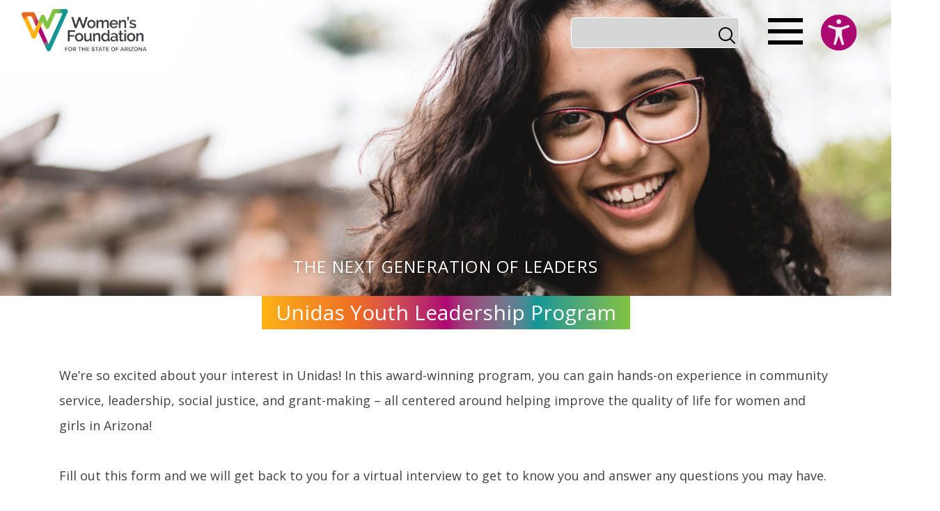

--- FILE ---
content_type: text/html; charset=UTF-8
request_url: https://womengiving.org/leadership/unidas-youth-leadership-program/unidas-application/
body_size: 24373
content:
<!DOCTYPE html>
<html lang="en-US">
<head>
	
	<!-- Google Tag Manager -->
<script>(function(w,d,s,l,i){w[l]=w[l]||[];w[l].push({'gtm.start':
new Date().getTime(),event:'gtm.js'});var f=d.getElementsByTagName(s)[0],
j=d.createElement(s),dl=l!='dataLayer'?'&l='+l:'';j.async=true;j.src=
'https://www.googletagmanager.com/gtm.js?id='+i+dl;f.parentNode.insertBefore(j,f);
})(window,document,'script','dataLayer','GTM-5S2QZTX');</script>
<!-- End Google Tag Manager -->

<!-- Google tag (gtag.js) -->
<script async src="https://www.googletagmanager.com/gtag/js?id=G-KRCFDZSL7N"></script>
<script>
  window.dataLayer = window.dataLayer || [];
  function gtag(){dataLayer.push(arguments);}
  gtag('js', new Date());

  gtag('config', 'G-KRCFDZSL7N');
</script>

	
	<meta charset="UTF-8">
<script>
var gform;gform||(document.addEventListener("gform_main_scripts_loaded",function(){gform.scriptsLoaded=!0}),document.addEventListener("gform/theme/scripts_loaded",function(){gform.themeScriptsLoaded=!0}),window.addEventListener("DOMContentLoaded",function(){gform.domLoaded=!0}),gform={domLoaded:!1,scriptsLoaded:!1,themeScriptsLoaded:!1,isFormEditor:()=>"function"==typeof InitializeEditor,callIfLoaded:function(o){return!(!gform.domLoaded||!gform.scriptsLoaded||!gform.themeScriptsLoaded&&!gform.isFormEditor()||(gform.isFormEditor()&&console.warn("The use of gform.initializeOnLoaded() is deprecated in the form editor context and will be removed in Gravity Forms 3.1."),o(),0))},initializeOnLoaded:function(o){gform.callIfLoaded(o)||(document.addEventListener("gform_main_scripts_loaded",()=>{gform.scriptsLoaded=!0,gform.callIfLoaded(o)}),document.addEventListener("gform/theme/scripts_loaded",()=>{gform.themeScriptsLoaded=!0,gform.callIfLoaded(o)}),window.addEventListener("DOMContentLoaded",()=>{gform.domLoaded=!0,gform.callIfLoaded(o)}))},hooks:{action:{},filter:{}},addAction:function(o,r,e,t){gform.addHook("action",o,r,e,t)},addFilter:function(o,r,e,t){gform.addHook("filter",o,r,e,t)},doAction:function(o){gform.doHook("action",o,arguments)},applyFilters:function(o){return gform.doHook("filter",o,arguments)},removeAction:function(o,r){gform.removeHook("action",o,r)},removeFilter:function(o,r,e){gform.removeHook("filter",o,r,e)},addHook:function(o,r,e,t,n){null==gform.hooks[o][r]&&(gform.hooks[o][r]=[]);var d=gform.hooks[o][r];null==n&&(n=r+"_"+d.length),gform.hooks[o][r].push({tag:n,callable:e,priority:t=null==t?10:t})},doHook:function(r,o,e){var t;if(e=Array.prototype.slice.call(e,1),null!=gform.hooks[r][o]&&((o=gform.hooks[r][o]).sort(function(o,r){return o.priority-r.priority}),o.forEach(function(o){"function"!=typeof(t=o.callable)&&(t=window[t]),"action"==r?t.apply(null,e):e[0]=t.apply(null,e)})),"filter"==r)return e[0]},removeHook:function(o,r,t,n){var e;null!=gform.hooks[o][r]&&(e=(e=gform.hooks[o][r]).filter(function(o,r,e){return!!(null!=n&&n!=o.tag||null!=t&&t!=o.priority)}),gform.hooks[o][r]=e)}});
</script>

	<meta name="viewport" content="width=device-width, initial-scale=1, shrink-to-fit=no">
	<link rel="apple-touch-icon" sizes="180x180" href="/apple-touch-icon.png">
	<link rel="icon" type="image/png" sizes="32x32" href="/favicon-32x32.png">
	<link rel="icon" type="image/png" sizes="16x16" href="/favicon-16x16.png">
	<link rel="manifest" href="/site.webmanifest">
	<meta name="msapplication-TileColor" content="#da532c">
	<meta name="theme-color" content="#ffffff">

	<link rel="profile" href="http://gmpg.org/xfn/11">
	<meta name='robots' content='index, follow, max-image-preview:large, max-snippet:-1, max-video-preview:-1' />
	<style>img:is([sizes="auto" i], [sizes^="auto," i]) { contain-intrinsic-size: 3000px 1500px }</style>
	
	<!-- This site is optimized with the Yoast SEO plugin v26.3 - https://yoast.com/wordpress/plugins/seo/ -->
	<title>Unidas Registration - Women&#039;s Foundation for the State of Arizona</title>
	<link rel="canonical" href="https://womengiving.org/leadership/unidas-youth-leadership-program/unidas-application/" />
	<meta property="og:locale" content="en_US" />
	<meta property="og:type" content="article" />
	<meta property="og:title" content="Unidas Registration - Women&#039;s Foundation for the State of Arizona" />
	<meta property="og:description" content="[...]Read More..." />
	<meta property="og:url" content="https://womengiving.org/leadership/unidas-youth-leadership-program/unidas-application/" />
	<meta property="og:site_name" content="Women&#039;s Foundation for the State of Arizona" />
	<meta property="article:modified_time" content="2023-06-05T19:49:58+00:00" />
	<meta name="twitter:card" content="summary_large_image" />
	<meta name="twitter:label1" content="Est. reading time" />
	<meta name="twitter:data1" content="1 minute" />
	<script type="application/ld+json" class="yoast-schema-graph">{"@context":"https://schema.org","@graph":[{"@type":"WebPage","@id":"https://womengiving.org/leadership/unidas-youth-leadership-program/unidas-application/","url":"https://womengiving.org/leadership/unidas-youth-leadership-program/unidas-application/","name":"Unidas Registration - Women&#039;s Foundation for the State of Arizona","isPartOf":{"@id":"https://womengiving.org/#website"},"datePublished":"2022-02-01T19:42:27+00:00","dateModified":"2023-06-05T19:49:58+00:00","breadcrumb":{"@id":"https://womengiving.org/leadership/unidas-youth-leadership-program/unidas-application/#breadcrumb"},"inLanguage":"en-US","potentialAction":[{"@type":"ReadAction","target":["https://womengiving.org/leadership/unidas-youth-leadership-program/unidas-application/"]}]},{"@type":"BreadcrumbList","@id":"https://womengiving.org/leadership/unidas-youth-leadership-program/unidas-application/#breadcrumb","itemListElement":[{"@type":"ListItem","position":1,"name":"Home","item":"https://womengiving.org/"},{"@type":"ListItem","position":2,"name":"Innovative Solutions","item":"https://womengiving.org/leadership/"},{"@type":"ListItem","position":3,"name":"Unidas Youth Leadership Program","item":"https://womengiving.org/leadership/unidas-youth-leadership-program/"},{"@type":"ListItem","position":4,"name":"Unidas Registration"}]},{"@type":"WebSite","@id":"https://womengiving.org/#website","url":"https://womengiving.org/","name":"Women&#039;s Foundation for the State of Arizona","description":"Join us to create an Arizona where women and girls of all identities thrive.","publisher":{"@id":"https://womengiving.org/#organization"},"potentialAction":[{"@type":"SearchAction","target":{"@type":"EntryPoint","urlTemplate":"https://womengiving.org/?s={search_term_string}"},"query-input":{"@type":"PropertyValueSpecification","valueRequired":true,"valueName":"search_term_string"}}],"inLanguage":"en-US"},{"@type":"Organization","@id":"https://womengiving.org/#organization","name":"Women&#039;s Foundation for the State of Arizona","url":"https://womengiving.org/","logo":{"@type":"ImageObject","inLanguage":"en-US","@id":"https://womengiving.org/#/schema/logo/image/","url":"https://womengiving.org/wp-content/uploads/2021/12/WFSA-logo-color-FNL.png","contentUrl":"https://womengiving.org/wp-content/uploads/2021/12/WFSA-logo-color-FNL.png","width":285,"height":96,"caption":"Women&#039;s Foundation for the State of Arizona"},"image":{"@id":"https://womengiving.org/#/schema/logo/image/"}}]}</script>
	<!-- / Yoast SEO plugin. -->


<link rel='dns-prefetch' href='//www.google.com' />
<link rel="alternate" type="application/rss+xml" title="Women&#039;s Foundation for the State of Arizona &raquo; Feed" href="https://womengiving.org/feed/" />
<link rel="alternate" type="application/rss+xml" title="Women&#039;s Foundation for the State of Arizona &raquo; Comments Feed" href="https://womengiving.org/comments/feed/" />
<script>
window._wpemojiSettings = {"baseUrl":"https:\/\/s.w.org\/images\/core\/emoji\/16.0.1\/72x72\/","ext":".png","svgUrl":"https:\/\/s.w.org\/images\/core\/emoji\/16.0.1\/svg\/","svgExt":".svg","source":{"concatemoji":"https:\/\/womengiving.org\/wp-includes\/js\/wp-emoji-release.min.js?ver=6.8.3"}};
/*! This file is auto-generated */
!function(s,n){var o,i,e;function c(e){try{var t={supportTests:e,timestamp:(new Date).valueOf()};sessionStorage.setItem(o,JSON.stringify(t))}catch(e){}}function p(e,t,n){e.clearRect(0,0,e.canvas.width,e.canvas.height),e.fillText(t,0,0);var t=new Uint32Array(e.getImageData(0,0,e.canvas.width,e.canvas.height).data),a=(e.clearRect(0,0,e.canvas.width,e.canvas.height),e.fillText(n,0,0),new Uint32Array(e.getImageData(0,0,e.canvas.width,e.canvas.height).data));return t.every(function(e,t){return e===a[t]})}function u(e,t){e.clearRect(0,0,e.canvas.width,e.canvas.height),e.fillText(t,0,0);for(var n=e.getImageData(16,16,1,1),a=0;a<n.data.length;a++)if(0!==n.data[a])return!1;return!0}function f(e,t,n,a){switch(t){case"flag":return n(e,"\ud83c\udff3\ufe0f\u200d\u26a7\ufe0f","\ud83c\udff3\ufe0f\u200b\u26a7\ufe0f")?!1:!n(e,"\ud83c\udde8\ud83c\uddf6","\ud83c\udde8\u200b\ud83c\uddf6")&&!n(e,"\ud83c\udff4\udb40\udc67\udb40\udc62\udb40\udc65\udb40\udc6e\udb40\udc67\udb40\udc7f","\ud83c\udff4\u200b\udb40\udc67\u200b\udb40\udc62\u200b\udb40\udc65\u200b\udb40\udc6e\u200b\udb40\udc67\u200b\udb40\udc7f");case"emoji":return!a(e,"\ud83e\udedf")}return!1}function g(e,t,n,a){var r="undefined"!=typeof WorkerGlobalScope&&self instanceof WorkerGlobalScope?new OffscreenCanvas(300,150):s.createElement("canvas"),o=r.getContext("2d",{willReadFrequently:!0}),i=(o.textBaseline="top",o.font="600 32px Arial",{});return e.forEach(function(e){i[e]=t(o,e,n,a)}),i}function t(e){var t=s.createElement("script");t.src=e,t.defer=!0,s.head.appendChild(t)}"undefined"!=typeof Promise&&(o="wpEmojiSettingsSupports",i=["flag","emoji"],n.supports={everything:!0,everythingExceptFlag:!0},e=new Promise(function(e){s.addEventListener("DOMContentLoaded",e,{once:!0})}),new Promise(function(t){var n=function(){try{var e=JSON.parse(sessionStorage.getItem(o));if("object"==typeof e&&"number"==typeof e.timestamp&&(new Date).valueOf()<e.timestamp+604800&&"object"==typeof e.supportTests)return e.supportTests}catch(e){}return null}();if(!n){if("undefined"!=typeof Worker&&"undefined"!=typeof OffscreenCanvas&&"undefined"!=typeof URL&&URL.createObjectURL&&"undefined"!=typeof Blob)try{var e="postMessage("+g.toString()+"("+[JSON.stringify(i),f.toString(),p.toString(),u.toString()].join(",")+"));",a=new Blob([e],{type:"text/javascript"}),r=new Worker(URL.createObjectURL(a),{name:"wpTestEmojiSupports"});return void(r.onmessage=function(e){c(n=e.data),r.terminate(),t(n)})}catch(e){}c(n=g(i,f,p,u))}t(n)}).then(function(e){for(var t in e)n.supports[t]=e[t],n.supports.everything=n.supports.everything&&n.supports[t],"flag"!==t&&(n.supports.everythingExceptFlag=n.supports.everythingExceptFlag&&n.supports[t]);n.supports.everythingExceptFlag=n.supports.everythingExceptFlag&&!n.supports.flag,n.DOMReady=!1,n.readyCallback=function(){n.DOMReady=!0}}).then(function(){return e}).then(function(){var e;n.supports.everything||(n.readyCallback(),(e=n.source||{}).concatemoji?t(e.concatemoji):e.wpemoji&&e.twemoji&&(t(e.twemoji),t(e.wpemoji)))}))}((window,document),window._wpemojiSettings);
</script>
<link rel='stylesheet' id='sbi_styles-css' href='https://womengiving.org/wp-content/plugins/instagram-feed/css/sbi-styles.min.css?ver=6.10.0' media='all' />
<style id='wp-emoji-styles-inline-css'>

	img.wp-smiley, img.emoji {
		display: inline !important;
		border: none !important;
		box-shadow: none !important;
		height: 1em !important;
		width: 1em !important;
		margin: 0 0.07em !important;
		vertical-align: -0.1em !important;
		background: none !important;
		padding: 0 !important;
	}
</style>
<link rel='stylesheet' id='wp-block-library-css' href='https://womengiving.org/wp-includes/css/dist/block-library/style.min.css?ver=6.8.3' media='all' />
<style id='classic-theme-styles-inline-css'>
/*! This file is auto-generated */
.wp-block-button__link{color:#fff;background-color:#32373c;border-radius:9999px;box-shadow:none;text-decoration:none;padding:calc(.667em + 2px) calc(1.333em + 2px);font-size:1.125em}.wp-block-file__button{background:#32373c;color:#fff;text-decoration:none}
</style>
<link rel='stylesheet' id='awsm-ead-public-css' href='https://womengiving.org/wp-content/plugins/embed-any-document/css/embed-public.min.css?ver=2.7.8' media='all' />
<link rel='stylesheet' id='wp-bootstrap-blocks-styles-css' href='https://womengiving.org/wp-content/plugins/wp-bootstrap-blocks/build/style-index.css?ver=5.2.1' media='all' />
<style id='global-styles-inline-css'>
:root{--wp--preset--aspect-ratio--square: 1;--wp--preset--aspect-ratio--4-3: 4/3;--wp--preset--aspect-ratio--3-4: 3/4;--wp--preset--aspect-ratio--3-2: 3/2;--wp--preset--aspect-ratio--2-3: 2/3;--wp--preset--aspect-ratio--16-9: 16/9;--wp--preset--aspect-ratio--9-16: 9/16;--wp--preset--color--black: #000000;--wp--preset--color--cyan-bluish-gray: #abb8c3;--wp--preset--color--white: #fff;--wp--preset--color--pale-pink: #f78da7;--wp--preset--color--vivid-red: #cf2e2e;--wp--preset--color--luminous-vivid-orange: #ff6900;--wp--preset--color--luminous-vivid-amber: #fcb900;--wp--preset--color--light-green-cyan: #7bdcb5;--wp--preset--color--vivid-green-cyan: #00d084;--wp--preset--color--pale-cyan-blue: #8ed1fc;--wp--preset--color--vivid-cyan-blue: #0693e3;--wp--preset--color--vivid-purple: #9b51e0;--wp--preset--color--blue: #007bff;--wp--preset--color--indigo: #6610f2;--wp--preset--color--purple: #5533ff;--wp--preset--color--pink: #e83e8c;--wp--preset--color--red: #dc3545;--wp--preset--color--orange: #fd7e14;--wp--preset--color--yellow: #ffc107;--wp--preset--color--green: #28a745;--wp--preset--color--teal: #20c997;--wp--preset--color--cyan: #17a2b8;--wp--preset--color--gray: #6c757d;--wp--preset--color--gray-dark: #343a40;--wp--preset--color--kb-palette-1: #888888;--wp--preset--gradient--vivid-cyan-blue-to-vivid-purple: linear-gradient(135deg,rgba(6,147,227,1) 0%,rgb(155,81,224) 100%);--wp--preset--gradient--light-green-cyan-to-vivid-green-cyan: linear-gradient(135deg,rgb(122,220,180) 0%,rgb(0,208,130) 100%);--wp--preset--gradient--luminous-vivid-amber-to-luminous-vivid-orange: linear-gradient(135deg,rgba(252,185,0,1) 0%,rgba(255,105,0,1) 100%);--wp--preset--gradient--luminous-vivid-orange-to-vivid-red: linear-gradient(135deg,rgba(255,105,0,1) 0%,rgb(207,46,46) 100%);--wp--preset--gradient--very-light-gray-to-cyan-bluish-gray: linear-gradient(135deg,rgb(238,238,238) 0%,rgb(169,184,195) 100%);--wp--preset--gradient--cool-to-warm-spectrum: linear-gradient(135deg,rgb(74,234,220) 0%,rgb(151,120,209) 20%,rgb(207,42,186) 40%,rgb(238,44,130) 60%,rgb(251,105,98) 80%,rgb(254,248,76) 100%);--wp--preset--gradient--blush-light-purple: linear-gradient(135deg,rgb(255,206,236) 0%,rgb(152,150,240) 100%);--wp--preset--gradient--blush-bordeaux: linear-gradient(135deg,rgb(254,205,165) 0%,rgb(254,45,45) 50%,rgb(107,0,62) 100%);--wp--preset--gradient--luminous-dusk: linear-gradient(135deg,rgb(255,203,112) 0%,rgb(199,81,192) 50%,rgb(65,88,208) 100%);--wp--preset--gradient--pale-ocean: linear-gradient(135deg,rgb(255,245,203) 0%,rgb(182,227,212) 50%,rgb(51,167,181) 100%);--wp--preset--gradient--electric-grass: linear-gradient(135deg,rgb(202,248,128) 0%,rgb(113,206,126) 100%);--wp--preset--gradient--midnight: linear-gradient(135deg,rgb(2,3,129) 0%,rgb(40,116,252) 100%);--wp--preset--font-size--small: 13px;--wp--preset--font-size--medium: 20px;--wp--preset--font-size--large: 36px;--wp--preset--font-size--x-large: 42px;--wp--preset--spacing--20: 0.44rem;--wp--preset--spacing--30: 0.67rem;--wp--preset--spacing--40: 1rem;--wp--preset--spacing--50: 1.5rem;--wp--preset--spacing--60: 2.25rem;--wp--preset--spacing--70: 3.38rem;--wp--preset--spacing--80: 5.06rem;--wp--preset--shadow--natural: 6px 6px 9px rgba(0, 0, 0, 0.2);--wp--preset--shadow--deep: 12px 12px 50px rgba(0, 0, 0, 0.4);--wp--preset--shadow--sharp: 6px 6px 0px rgba(0, 0, 0, 0.2);--wp--preset--shadow--outlined: 6px 6px 0px -3px rgba(255, 255, 255, 1), 6px 6px rgba(0, 0, 0, 1);--wp--preset--shadow--crisp: 6px 6px 0px rgba(0, 0, 0, 1);}:where(.is-layout-flex){gap: 0.5em;}:where(.is-layout-grid){gap: 0.5em;}body .is-layout-flex{display: flex;}.is-layout-flex{flex-wrap: wrap;align-items: center;}.is-layout-flex > :is(*, div){margin: 0;}body .is-layout-grid{display: grid;}.is-layout-grid > :is(*, div){margin: 0;}:where(.wp-block-columns.is-layout-flex){gap: 2em;}:where(.wp-block-columns.is-layout-grid){gap: 2em;}:where(.wp-block-post-template.is-layout-flex){gap: 1.25em;}:where(.wp-block-post-template.is-layout-grid){gap: 1.25em;}.has-black-color{color: var(--wp--preset--color--black) !important;}.has-cyan-bluish-gray-color{color: var(--wp--preset--color--cyan-bluish-gray) !important;}.has-white-color{color: var(--wp--preset--color--white) !important;}.has-pale-pink-color{color: var(--wp--preset--color--pale-pink) !important;}.has-vivid-red-color{color: var(--wp--preset--color--vivid-red) !important;}.has-luminous-vivid-orange-color{color: var(--wp--preset--color--luminous-vivid-orange) !important;}.has-luminous-vivid-amber-color{color: var(--wp--preset--color--luminous-vivid-amber) !important;}.has-light-green-cyan-color{color: var(--wp--preset--color--light-green-cyan) !important;}.has-vivid-green-cyan-color{color: var(--wp--preset--color--vivid-green-cyan) !important;}.has-pale-cyan-blue-color{color: var(--wp--preset--color--pale-cyan-blue) !important;}.has-vivid-cyan-blue-color{color: var(--wp--preset--color--vivid-cyan-blue) !important;}.has-vivid-purple-color{color: var(--wp--preset--color--vivid-purple) !important;}.has-black-background-color{background-color: var(--wp--preset--color--black) !important;}.has-cyan-bluish-gray-background-color{background-color: var(--wp--preset--color--cyan-bluish-gray) !important;}.has-white-background-color{background-color: var(--wp--preset--color--white) !important;}.has-pale-pink-background-color{background-color: var(--wp--preset--color--pale-pink) !important;}.has-vivid-red-background-color{background-color: var(--wp--preset--color--vivid-red) !important;}.has-luminous-vivid-orange-background-color{background-color: var(--wp--preset--color--luminous-vivid-orange) !important;}.has-luminous-vivid-amber-background-color{background-color: var(--wp--preset--color--luminous-vivid-amber) !important;}.has-light-green-cyan-background-color{background-color: var(--wp--preset--color--light-green-cyan) !important;}.has-vivid-green-cyan-background-color{background-color: var(--wp--preset--color--vivid-green-cyan) !important;}.has-pale-cyan-blue-background-color{background-color: var(--wp--preset--color--pale-cyan-blue) !important;}.has-vivid-cyan-blue-background-color{background-color: var(--wp--preset--color--vivid-cyan-blue) !important;}.has-vivid-purple-background-color{background-color: var(--wp--preset--color--vivid-purple) !important;}.has-black-border-color{border-color: var(--wp--preset--color--black) !important;}.has-cyan-bluish-gray-border-color{border-color: var(--wp--preset--color--cyan-bluish-gray) !important;}.has-white-border-color{border-color: var(--wp--preset--color--white) !important;}.has-pale-pink-border-color{border-color: var(--wp--preset--color--pale-pink) !important;}.has-vivid-red-border-color{border-color: var(--wp--preset--color--vivid-red) !important;}.has-luminous-vivid-orange-border-color{border-color: var(--wp--preset--color--luminous-vivid-orange) !important;}.has-luminous-vivid-amber-border-color{border-color: var(--wp--preset--color--luminous-vivid-amber) !important;}.has-light-green-cyan-border-color{border-color: var(--wp--preset--color--light-green-cyan) !important;}.has-vivid-green-cyan-border-color{border-color: var(--wp--preset--color--vivid-green-cyan) !important;}.has-pale-cyan-blue-border-color{border-color: var(--wp--preset--color--pale-cyan-blue) !important;}.has-vivid-cyan-blue-border-color{border-color: var(--wp--preset--color--vivid-cyan-blue) !important;}.has-vivid-purple-border-color{border-color: var(--wp--preset--color--vivid-purple) !important;}.has-vivid-cyan-blue-to-vivid-purple-gradient-background{background: var(--wp--preset--gradient--vivid-cyan-blue-to-vivid-purple) !important;}.has-light-green-cyan-to-vivid-green-cyan-gradient-background{background: var(--wp--preset--gradient--light-green-cyan-to-vivid-green-cyan) !important;}.has-luminous-vivid-amber-to-luminous-vivid-orange-gradient-background{background: var(--wp--preset--gradient--luminous-vivid-amber-to-luminous-vivid-orange) !important;}.has-luminous-vivid-orange-to-vivid-red-gradient-background{background: var(--wp--preset--gradient--luminous-vivid-orange-to-vivid-red) !important;}.has-very-light-gray-to-cyan-bluish-gray-gradient-background{background: var(--wp--preset--gradient--very-light-gray-to-cyan-bluish-gray) !important;}.has-cool-to-warm-spectrum-gradient-background{background: var(--wp--preset--gradient--cool-to-warm-spectrum) !important;}.has-blush-light-purple-gradient-background{background: var(--wp--preset--gradient--blush-light-purple) !important;}.has-blush-bordeaux-gradient-background{background: var(--wp--preset--gradient--blush-bordeaux) !important;}.has-luminous-dusk-gradient-background{background: var(--wp--preset--gradient--luminous-dusk) !important;}.has-pale-ocean-gradient-background{background: var(--wp--preset--gradient--pale-ocean) !important;}.has-electric-grass-gradient-background{background: var(--wp--preset--gradient--electric-grass) !important;}.has-midnight-gradient-background{background: var(--wp--preset--gradient--midnight) !important;}.has-small-font-size{font-size: var(--wp--preset--font-size--small) !important;}.has-medium-font-size{font-size: var(--wp--preset--font-size--medium) !important;}.has-large-font-size{font-size: var(--wp--preset--font-size--large) !important;}.has-x-large-font-size{font-size: var(--wp--preset--font-size--x-large) !important;}
:where(.wp-block-post-template.is-layout-flex){gap: 1.25em;}:where(.wp-block-post-template.is-layout-grid){gap: 1.25em;}
:where(.wp-block-columns.is-layout-flex){gap: 2em;}:where(.wp-block-columns.is-layout-grid){gap: 2em;}
:root :where(.wp-block-pullquote){font-size: 1.5em;line-height: 1.6;}
</style>
<link rel='stylesheet' id='wp-event-manager-frontend-css' href='https://womengiving.org/wp-content/plugins/wp-event-manager/assets/css/frontend.min.css?ver=6.8.3' media='all' />
<link rel='stylesheet' id='wp-event-manager-jquery-ui-css-css' href='https://womengiving.org/wp-content/plugins/wp-event-manager/assets/js/jquery-ui/jquery-ui.css?ver=6.8.3' media='all' />
<link rel='stylesheet' id='wp-event-manager-jquery-timepicker-css-css' href='https://womengiving.org/wp-content/plugins/wp-event-manager/assets/js/jquery-timepicker/jquery.timepicker.min.css?ver=6.8.3' media='all' />
<link rel='stylesheet' id='wp-event-manager-grid-style-css' href='https://womengiving.org/wp-content/plugins/wp-event-manager/assets/css/wpem-grid.min.css?ver=6.8.3' media='all' />
<link rel='stylesheet' id='wp-event-manager-font-style-css' href='https://womengiving.org/wp-content/plugins/wp-event-manager/assets/fonts/style.css?ver=6.8.3' media='all' />
<link rel='stylesheet' id='wppopups-base-css' href='https://womengiving.org/wp-content/plugins/wp-popups-lite/src/assets/css/wppopups-base.css?ver=2.2.0.3' media='all' />
<link rel='stylesheet' id='understrap-styles-css' href='https://womengiving.org/wp-content/themes/wfsa/css/theme.min.css?ver=1.0.1.1689789523' media='all' />
<link rel='stylesheet' id='gform_basic-css' href='https://womengiving.org/wp-content/plugins/gravityforms/assets/css/dist/basic.min.css?ver=2.9.5' media='all' />
<link rel='stylesheet' id='gform_theme_components-css' href='https://womengiving.org/wp-content/plugins/gravityforms/assets/css/dist/theme-components.min.css?ver=2.9.5' media='all' />
<link rel='stylesheet' id='gform_theme-css' href='https://womengiving.org/wp-content/plugins/gravityforms/assets/css/dist/theme.min.css?ver=2.9.5' media='all' />
<link rel='stylesheet' id='kadence-blocks-rowlayout-css' href='https://womengiving.org/wp-content/plugins/kadence-blocks/dist/style-blocks-rowlayout.css?ver=3.5.27' media='all' />
<link rel='stylesheet' id='kadence-blocks-column-css' href='https://womengiving.org/wp-content/plugins/kadence-blocks/dist/style-blocks-column.css?ver=3.5.27' media='all' />
<style id='kadence-blocks-global-variables-inline-css'>
:root {--global-kb-font-size-sm:clamp(0.8rem, 0.73rem + 0.217vw, 0.9rem);--global-kb-font-size-md:clamp(1.1rem, 0.995rem + 0.326vw, 1.25rem);--global-kb-font-size-lg:clamp(1.75rem, 1.576rem + 0.543vw, 2rem);--global-kb-font-size-xl:clamp(2.25rem, 1.728rem + 1.63vw, 3rem);--global-kb-font-size-xxl:clamp(2.5rem, 1.456rem + 3.26vw, 4rem);--global-kb-font-size-xxxl:clamp(2.75rem, 0.489rem + 7.065vw, 6rem);}:root {--global-palette1: #3182CE;--global-palette2: #2B6CB0;--global-palette3: #1A202C;--global-palette4: #2D3748;--global-palette5: #4A5568;--global-palette6: #718096;--global-palette7: #EDF2F7;--global-palette8: #F7FAFC;--global-palette9: #ffffff;}
</style>
<style id='kadence_blocks_css-inline-css'>
#kt-layout-id_055517-d8 > .kt-row-column-wrap{padding-top:var( --global-kb-row-default-top, 25px );padding-bottom:var( --global-kb-row-default-bottom, 25px );padding-top:10vh;padding-bottom:4vh;grid-template-columns:minmax(0, 1fr);}@media all and (max-width: 767px){#kt-layout-id_055517-d8 > .kt-row-column-wrap{grid-template-columns:minmax(0, 1fr);}}.kadence-column_1ca32d-ea > .kt-inside-inner-col{column-gap:var(--global-kb-gap-sm, 1rem);}.kadence-column_1ca32d-ea > .kt-inside-inner-col{flex-direction:column;}.kadence-column_1ca32d-ea > .kt-inside-inner-col > .aligncenter{width:100%;}@media all and (max-width: 1024px){.kadence-column_1ca32d-ea > .kt-inside-inner-col{flex-direction:column;justify-content:center;}}@media all and (max-width: 767px){.kadence-column_1ca32d-ea > .kt-inside-inner-col{flex-direction:column;justify-content:center;}}#kt-layout-id_d25e80-e2 > .kt-row-column-wrap{padding-top:var( --global-kb-row-default-top, 25px );padding-bottom:var( --global-kb-row-default-bottom, 25px );padding-top:var( --global-kb-row-default-top, var(--global-kb-spacing-sm, 1.5rem) );padding-bottom:var( --global-kb-row-default-bottom, var(--global-kb-spacing-sm, 1.5rem) );grid-template-columns:minmax(0, 1fr);}@media all and (max-width: 767px){#kt-layout-id_d25e80-e2 > .kt-row-column-wrap{grid-template-columns:minmax(0, 1fr);}}.kadence-column_f578e4-4d > .kt-inside-inner-col{column-gap:var(--global-kb-gap-sm, 1rem);}.kadence-column_f578e4-4d > .kt-inside-inner-col{flex-direction:column;}.kadence-column_f578e4-4d > .kt-inside-inner-col > .aligncenter{width:100%;}@media all and (max-width: 1024px){.kadence-column_f578e4-4d > .kt-inside-inner-col{flex-direction:column;justify-content:center;}}@media all and (max-width: 767px){.kadence-column_f578e4-4d > .kt-inside-inner-col{flex-direction:column;justify-content:center;}}
</style>
<link rel='stylesheet' id='sti-style-css' href='https://womengiving.org/wp-content/plugins/share-this-image/assets/css/sti.min.css?ver=2.08' media='all' />
<style id="kadence_blocks_palette_css">:root .has-kb-palette-1-color{color:#888888}:root .has-kb-palette-1-background-color{background-color:#888888}</style><script src="https://womengiving.org/wp-includes/js/jquery/jquery.min.js?ver=3.7.1" id="jquery-core-js"></script>
<script src="https://womengiving.org/wp-includes/js/jquery/jquery-migrate.min.js?ver=3.4.1" id="jquery-migrate-js"></script>
<script defer='defer' src="https://womengiving.org/wp-content/plugins/gravityforms/js/jquery.json.min.js?ver=2.9.5" id="gform_json-js"></script>
<script id="gform_gravityforms-js-extra">
var gf_field_checkbox = {"strings":{"selected":"All choices are selected.","deselected":"All choices are unselected."}};
var gf_global = {"gf_currency_config":{"name":"U.S. Dollar","symbol_left":"$","symbol_right":"","symbol_padding":"","thousand_separator":",","decimal_separator":".","decimals":2,"code":"USD"},"base_url":"https:\/\/womengiving.org\/wp-content\/plugins\/gravityforms","number_formats":[],"spinnerUrl":"https:\/\/womengiving.org\/wp-content\/plugins\/gravityforms\/images\/spinner.svg","version_hash":"6811f6ccfd029c00d782bc28f430e709","strings":{"newRowAdded":"New row added.","rowRemoved":"Row removed","formSaved":"The form has been saved.  The content contains the link to return and complete the form."}};
var gform_i18n = {"datepicker":{"days":{"monday":"Mo","tuesday":"Tu","wednesday":"We","thursday":"Th","friday":"Fr","saturday":"Sa","sunday":"Su"},"months":{"january":"January","february":"February","march":"March","april":"April","may":"May","june":"June","july":"July","august":"August","september":"September","october":"October","november":"November","december":"December"},"firstDay":1,"iconText":"Select date"}};
var gf_legacy_multi = {"2":""};
var gform_gravityforms = {"strings":{"invalid_file_extension":"This type of file is not allowed. Must be one of the following:","delete_file":"Delete this file","in_progress":"in progress","file_exceeds_limit":"File exceeds size limit","illegal_extension":"This type of file is not allowed.","max_reached":"Maximum number of files reached","unknown_error":"There was a problem while saving the file on the server","currently_uploading":"Please wait for the uploading to complete","cancel":"Cancel","cancel_upload":"Cancel this upload","cancelled":"Cancelled"},"vars":{"images_url":"https:\/\/womengiving.org\/wp-content\/plugins\/gravityforms\/images"}};
</script>
<script id="gform_gravityforms-js-before">

</script>
<script defer='defer' src="https://womengiving.org/wp-content/plugins/gravityforms/js/gravityforms.min.js?ver=2.9.5" id="gform_gravityforms-js"></script>
<script defer='defer' src="https://www.google.com/recaptcha/api.js?hl=en&amp;ver=6.8.3#038;render=explicit" id="gform_recaptcha-js"></script>
<script defer='defer' src="https://womengiving.org/wp-content/plugins/gravityforms/assets/js/dist/utils.min.js?ver=a8f8e72876ba5bc3f797026fe4225946" id="gform_gravityforms_utils-js"></script>
<link rel="https://api.w.org/" href="https://womengiving.org/wp-json/" /><link rel="alternate" title="JSON" type="application/json" href="https://womengiving.org/wp-json/wp/v2/pages/82702" /><link rel="EditURI" type="application/rsd+xml" title="RSD" href="https://womengiving.org/xmlrpc.php?rsd" />
<meta name="generator" content="WordPress 6.8.3" />
<link rel='shortlink' href='https://womengiving.org/?p=82702' />
<link rel="alternate" title="oEmbed (JSON)" type="application/json+oembed" href="https://womengiving.org/wp-json/oembed/1.0/embed?url=https%3A%2F%2Fwomengiving.org%2Fleadership%2Funidas-youth-leadership-program%2Funidas-application%2F" />
<link rel="alternate" title="oEmbed (XML)" type="text/xml+oembed" href="https://womengiving.org/wp-json/oembed/1.0/embed?url=https%3A%2F%2Fwomengiving.org%2Fleadership%2Funidas-youth-leadership-program%2Funidas-application%2F&#038;format=xml" />
<meta name="cdp-version" content="1.5.0" /><meta name="mobile-web-app-capable" content="yes">
<meta name="apple-mobile-web-app-capable" content="yes">
<meta name="apple-mobile-web-app-title" content="Women&#039;s Foundation for the State of Arizona - Join us to create an Arizona where women and girls of all identities thrive.">
<link rel="icon" href="https://womengiving.org/wp-content/uploads/2023/05/cropped-W-logo-32x32.png" sizes="32x32" />
<link rel="icon" href="https://womengiving.org/wp-content/uploads/2023/05/cropped-W-logo-192x192.png" sizes="192x192" />
<link rel="apple-touch-icon" href="https://womengiving.org/wp-content/uploads/2023/05/cropped-W-logo-180x180.png" />
<meta name="msapplication-TileImage" content="https://womengiving.org/wp-content/uploads/2023/05/cropped-W-logo-270x270.png" />

	<link rel="stylesheet" href="https://unpkg.com/flickity@2/dist/flickity.min.css">

	<link rel="preconnect" href="https://fonts.googleapis.com">
	<link rel="preconnect" href="https://fonts.gstatic.com" crossorigin>
	<link href="https://fonts.googleapis.com/css2?family=Open+Sans:wght@300;400;600;700&family=Source+Serif+Pro:wght@200;300;400;700&display=swap" rel="stylesheet">

	<script src="https://unpkg.com/scrollreveal"></script>
	<script>
        ScrollReveal({ reset: true });
    </script>

	<!-- GA Google Analytics @ https://m0n.co/ga -->
	<script>
			(function(i,s,o,g,r,a,m){i['GoogleAnalyticsObject']=r;i[r]=i[r]||function(){
			(i[r].q=i[r].q||[]).push(arguments)},i[r].l=1*new Date();a=s.createElement(o),
			m=s.getElementsByTagName(o)[0];a.async=1;a.src=g;m.parentNode.insertBefore(a,m)
			})(window,document,'script','https://www.google-analytics.com/analytics.js','ga');
			ga('create', 'UA-10238901-1', 'auto');
			ga('send', 'pageview');
		</script>

		<!-- Meta Pixel Code -->
		<script>
		!function(f,b,e,v,n,t,s)
		{if(f.fbq)return;n=f.fbq=function(){n.callMethod?
		n.callMethod.apply(n,arguments):n.queue.push(arguments)};
		if(!f._fbq)f._fbq=n;n.push=n;n.loaded=!0;n.version='2.0';
		n.queue=[];t=b.createElement(e);t.async=!0;
		t.src=v;s=b.getElementsByTagName(e)[0];
		s.parentNode.insertBefore(t,s)}(window, document,'script',
		'https://connect.facebook.net/en_US/fbevents.js');
		fbq('init', '811552236726149');
		fbq('track', 'PageView');
		</script>
		<noscript><img height="1" width="1" style="display:none"
		src="https://www.facebook.com/tr?id=811552236726149&ev=PageView&noscript=1"
		/></noscript>
		<!-- End Meta Pixel Code -->
</head>

<body class="wp-singular page-template page-template-page-templates page-template-wfsa-basic page-template-page-templateswfsa-basic-php page page-id-82702 page-child parent-pageid-81523 wp-custom-logo wp-embed-responsive wp-theme-wfsa basic-nav-theme-dark group-blog understrap-has-sidebar understrap" itemscope itemtype="http://schema.org/WebSite">
<div class="site" id="page">

	<!-- ******************* The Navbar Area ******************* -->
	<div id="wrapper-navbar">

		<a class="skip-link sr-only sr-only-focusable" href="#content">Skip to content</a>

		<nav id="main-nav" class="navbar navbar-expand-md navbar-dark" aria-labelledby="main-nav-label">

			<h2 id="main-nav-label" class="sr-only">
				Main Navigation			</h2>

					<!-- Your site title as branding in the menu -->
					<a href="https://womengiving.org/" class="navbar-brand custom-logo-link" rel="home"><img width="285" height="96" src="https://womengiving.org/wp-content/uploads/2021/12/WFSA-logo-color-FNL.png" class="img-fluid" alt="Women&#039;s Foundation for the State of Arizona" decoding="async" /></a>					<!-- end custom logo -->
					<div class="globals">
						<a class="btn btn-login">Log in</a>
						<form action="/" method="get">
							<label for="search">Search</label>
							<div class="fld-box">
								<input type="text" class="fld-search" name="s" id="search" value="" />
								<input type="image" class="btn-submit" alt="Search" src="/wp-content/uploads/2021/12/icon_search.png" />
							</div>
						</form>

						<!-- mobile nav button -->
						<div id="btn-nav" class="nav-toggle btn-nav-off">
							<div class="menu-btn__burger"></div>
						</div>
						<!-- accessibility icon button -->
						<a href="#reciteme"><div class="btn-disa"></div></a>

		</nav><!-- .site-navigation -->

	</div><!-- #wrapper-navbar end -->

	<!-- Overlay Navigation -->
	<div id="navigation" class="overlay">

			<div class="overlay-content">
				<div>
					<div class="menu-main-1-container"><ul id="menu-main-1" class="menu"><li id="menu-item-200" class="menu-item menu-item-type-post_type menu-item-object-page menu-item-has-children menu-item-200"><a href="https://womengiving.org/research/">Research</a>
<ul class="sub-menu">
	<li id="menu-item-82175" class="menu-item menu-item-type-custom menu-item-object-custom menu-item-82175"><a href="https://womengiving.org/sss2025/">Self-Sufficiency Standard</a></li>
	<li id="menu-item-85797" class="menu-item menu-item-type-post_type menu-item-object-page menu-item-85797"><a href="https://womengiving.org/benefits-cliff/">Benefits Cliff</a></li>
	<li id="menu-item-82176" class="menu-item menu-item-type-custom menu-item-object-custom menu-item-82176"><a href="/research#reports-resources">Reports and Resources</a></li>
</ul>
</li>
<li id="menu-item-191" class="menu-item menu-item-type-post_type menu-item-object-page menu-item-has-children menu-item-191"><a href="https://womengiving.org/advocacy/">Advocacy</a>
<ul class="sub-menu">
	<li id="menu-item-81774" class="menu-item menu-item-type-post_type menu-item-object-page menu-item-81774"><a target="_blank" href="https://mailchi.mp/womengiving.org/gender-equity-network#new_tab">Take Action Now</a></li>
	<li id="menu-item-85944" class="menu-item menu-item-type-post_type menu-item-object-page menu-item-85944"><a target="_blank" href="https://mailchi.mp/womengiving.org/2024-voting-guide#new_tab">2024 Voting Guide</a></li>
</ul>
</li>
<li id="menu-item-85740" class="menu-item menu-item-type-post_type menu-item-object-page menu-item-has-children menu-item-85740"><a href="https://mailchi.mp/womengiving.org/forge-grant">Grants</a>
<ul class="sub-menu">
	<li id="menu-item-86036" class="menu-item menu-item-type-post_type menu-item-object-page menu-item-86036"><a target="_blank" href="https://mailchi.mp/womengiving.org/forge-grant#new_tab">FORGE and ember Grants</a></li>
</ul>
</li>
</ul></div>				</div>
				<div>
					<div class="menu-main-2-container"><ul id="menu-main-2" class="menu"><li id="menu-item-81489" class="menu-item menu-item-type-post_type menu-item-object-page current-page-ancestor menu-item-has-children menu-item-81489"><a href="https://womengiving.org/leadership/">Innovative Solutions</a>
<ul class="sub-menu">
	<li id="menu-item-81540" class="menu-item menu-item-type-post_type menu-item-object-page current-page-ancestor menu-item-81540"><a href="https://womengiving.org/leadership/unidas-youth-leadership-program/">Unidas Youth Leadership Program</a></li>
	<li id="menu-item-81541" class="menu-item menu-item-type-post_type menu-item-object-page menu-item-81541"><a href="https://womengiving.org/leadership/pathways/">Pathways for Single Moms Program</a></li>
</ul>
</li>
<li id="menu-item-81490" class="menu-item menu-item-type-post_type menu-item-object-page menu-item-has-children menu-item-81490"><a href="https://womengiving.org/about/">About</a>
<ul class="sub-menu">
	<li id="menu-item-82199" class="menu-item menu-item-type-custom menu-item-object-custom menu-item-82199"><a href="/about#who-we-are">Who We Are</a></li>
	<li id="menu-item-81491" class="menu-item menu-item-type-post_type menu-item-object-page menu-item-81491"><a href="https://womengiving.org/about/the-team/">Our Team</a></li>
	<li id="menu-item-82202" class="menu-item menu-item-type-custom menu-item-object-custom menu-item-82202"><a href="/about#history">WFSA History</a></li>
	<li id="menu-item-86078" class="menu-item menu-item-type-post_type menu-item-object-page menu-item-86078"><a target="_blank" href="https://womengiving.org/wp-content/uploads/2025/01/Annual-Impact-Report-2024-1.pdf#new_tab">2024 Impact Report</a></li>
	<li id="menu-item-85736" class="menu-item menu-item-type-post_type menu-item-object-page menu-item-85736"><a href="https://womengiving.org/community-impact/">Community Impact</a></li>
</ul>
</li>
<li id="menu-item-81492" class="menu-item menu-item-type-post_type menu-item-object-page menu-item-has-children menu-item-81492"><a href="https://womengiving.org/give/">Give</a>
<ul class="sub-menu">
	<li id="menu-item-82209" class="menu-item menu-item-type-custom menu-item-object-custom menu-item-82209"><a href="/give#gift">Make a Gift</a></li>
	<li id="menu-item-83777" class="menu-item menu-item-type-post_type menu-item-object-page menu-item-83777"><a href="https://womengiving.org/giving-collective/">Giving Collective</a></li>
	<li id="menu-item-85921" class="menu-item menu-item-type-post_type menu-item-object-page menu-item-85921"><a href="https://womengiving.org/give/latina-giving-circle/">Latina Giving Circle</a></li>
	<li id="menu-item-82210" class="menu-item menu-item-type-custom menu-item-object-custom menu-item-82210"><a href="/give#charitable-legacy">Create Your Charitable Legacy</a></li>
</ul>
</li>
</ul></div>				</div>
				<div>
					<div class="menu-main-3-container"><ul id="menu-main-3" class="menu"><li id="menu-item-81497" class="menu-item menu-item-type-post_type menu-item-object-page menu-item-has-children menu-item-81497"><a href="https://womengiving.org/resources/">Resources</a>
<ul class="sub-menu">
	<li id="menu-item-86337" class="menu-item menu-item-type-post_type menu-item-object-page menu-item-86337"><a href="https://mailchi.mp/womengiving.org/women-owned-businesses2025">2025 Women Owned Business Guide</a></li>
	<li id="menu-item-86316" class="menu-item menu-item-type-post_type menu-item-object-page menu-item-86316"><a href="https://womengiving.org/wp-content/uploads/2025/09/Community-Survey-Insights-One-Pager-2025.pdf">2025 Community Survey Summary</a></li>
	<li id="menu-item-82212" class="menu-item menu-item-type-custom menu-item-object-custom menu-item-82212"><a href="/resources#anti-racism-resources">Anti-Racism Resources</a></li>
	<li id="menu-item-81498" class="menu-item menu-item-type-post_type menu-item-object-page menu-item-81498"><a href="https://womengiving.org/resources/community-resources/">Community Resources</a></li>
	<li id="menu-item-83436" class="menu-item menu-item-type-post_type menu-item-object-page menu-item-83436"><a href="https://womengiving.org/resources/documents-and-resources/">Documents and Resources</a></li>
</ul>
</li>
<li id="menu-item-81496" class="menu-item menu-item-type-post_type menu-item-object-page menu-item-has-children menu-item-81496"><a href="https://womengiving.org/events/">Events</a>
<ul class="sub-menu">
	<li id="menu-item-86320" class="menu-item menu-item-type-post_type menu-item-object-page menu-item-86320"><a target="_blank" href="https://host.nxt.blackbaud.com/registration-form/?formId=97e4582d-04af-4972-baab-e48366e695c6&#038;envId=p-oyyWBsLK00us2KIgI__iFA&#038;zone=usa#new_tab">Huddle Up Advocacy Happy Hour</a></li>
	<li id="menu-item-86264" class="menu-item menu-item-type-post_type menu-item-object-page menu-item-86264"><a target="_blank" href="https://bit.ly/WFSASponsorships#new_tab">Sponsorship Request Form</a></li>
</ul>
</li>
<li id="menu-item-81495" class="menu-item menu-item-type-post_type menu-item-object-page menu-item-81495"><a href="https://womengiving.org/news/">News</a></li>
<li id="menu-item-81493" class="menu-item menu-item-type-post_type menu-item-object-page menu-item-81493"><a href="https://womengiving.org/careers/">Careers</a></li>
<li id="menu-item-81494" class="menu-item menu-item-type-post_type menu-item-object-page menu-item-81494"><a href="https://womengiving.org/contact/">Contact</a></li>
<li id="menu-item-84681" class="menu-item menu-item-type-custom menu-item-object-custom menu-item-84681"><a href="#reciteme">Accessibility Tools</a></li>
</ul></div>				</div>
			</div>
		</div>
	</div>


<div class="basic-hero" style="background-image: url(https://womengiving.org/wp-content/uploads/2021/12/Unidas_hero.jpg);">
    <div class="shape-basic"></div>
    <div class="hero-title"><h1>THE NEXT GENERATION OF LEADERS</h1></div>
</div>
<div class="plate-title">
  <div class="plate-title-inner">
    <div class="bump-left"></div><h1>Unidas Youth Leadership Program</h1><div class="bump-right"></div>
  </div>
</div>


<div class="wp-block-kadence-rowlayout alignnone">
<div id="kt-layout-id_055517-d8" class="kt-row-layout-inner kt-layout-id_055517-d8">
<div class="kt-row-column-wrap kt-has-1-columns kt-gutter-default kt-v-gutter-default kt-row-valign-top kt-row-layout-equal kt-tab-layout-inherit kt-m-colapse-left-to-right kt-mobile-layout-row">
<div class="wp-block-kadence-column inner-column-1 kadence-column_1ca32d-ea">
<div class="kt-inside-inner-col"><div class="wp-bootstrap-blocks-container container mb-2">
	

<div class="wp-bootstrap-blocks-row row">
	


<div class="col-12 col-md-12">
			


<p>We&#8217;re so excited about your interest in Unidas! In this award-winning program, you can gain hands-on experience in community service, leadership, social justice, and grant-making &#8211; all centered around helping improve the quality of life for women and girls in Arizona! <br /><br />Fill out this form and we will get back to you for a virtual interview to get to know you and answer any questions you may have.</p>



<p>For more information contact, unidas@womengiving.org.</p>
	</div>
</div>
</div>
</div>
</div>
</div>
</div>
</div>



<div class="wp-block-kadence-rowlayout alignnone">
<div id="kt-layout-id_d25e80-e2" class="kt-row-layout-inner kt-layout-id_d25e80-e2">
<div class="kt-row-column-wrap kt-has-1-columns kt-gutter-default kt-v-gutter-default kt-row-valign-top kt-row-layout-equal kt-tab-layout-inherit kt-m-colapse-left-to-right kt-mobile-layout-row">
<div class="wp-block-kadence-column inner-column-1 kadence-column_f578e4-4d">
<div class="kt-inside-inner-col"><div class="wp-bootstrap-blocks-container container mb-2">
	

<div class="wp-bootstrap-blocks-row row">
	


<div class="col-12 col-md-12">
			


                <div class='gf_browser_chrome gform_wrapper gravity-theme gform-theme--no-framework' data-form-theme='gravity-theme' data-form-index='0' id='gform_wrapper_2' >
                        <div class='gform_heading'>
                            <h2 class="gform_title">Unidas Registration</h2>
                            <p class='gform_description'></p>
                        </div><form method='post' enctype='multipart/form-data'  id='gform_2'  action='/leadership/unidas-youth-leadership-program/unidas-application/' data-formid='2' novalidate>
                        <div class='gform-body gform_body'><div id='gform_fields_2' class='gform_fields top_label form_sublabel_below description_below validation_below'><div id="field_2_1" class="gfield gfield--type-text gfield_contains_required field_sublabel_below gfield--no-description field_description_below field_validation_below gfield_visibility_visible"  data-js-reload="field_2_1" ><label class='gfield_label gform-field-label' for='input_2_1'>First &amp; Last Name<span class="gfield_required"><span class="gfield_required gfield_required_text">(Required)</span></span></label><div class='ginput_container ginput_container_text'><input name='input_1' id='input_2_1' type='text' value='' class='large'     aria-required="true" aria-invalid="false"   /></div></div><div id="field_2_2" class="gfield gfield--type-text gfield--width-full field_sublabel_below gfield--no-description field_description_below field_validation_below gfield_visibility_visible"  data-js-reload="field_2_2" ><label class='gfield_label gform-field-label' for='input_2_2'>What are your preferred pronouns?</label><div class='ginput_container ginput_container_text'><input name='input_2' id='input_2_2' type='text' value='' class='large'      aria-invalid="false"   /></div></div><div id="field_2_3" class="gfield gfield--type-email gfield_contains_required field_sublabel_below gfield--no-description field_description_below field_validation_below gfield_visibility_visible"  data-js-reload="field_2_3" ><label class='gfield_label gform-field-label' for='input_2_3'>Email<span class="gfield_required"><span class="gfield_required gfield_required_text">(Required)</span></span></label><div class='ginput_container ginput_container_email'>
                            <input name='input_3' id='input_2_3' type='email' value='' class='large'    aria-required="true" aria-invalid="false"  />
                        </div></div><div id="field_2_4" class="gfield gfield--type-phone gfield_contains_required field_sublabel_below gfield--no-description field_description_below field_validation_below gfield_visibility_visible"  data-js-reload="field_2_4" ><label class='gfield_label gform-field-label' for='input_2_4'>Phone number<span class="gfield_required"><span class="gfield_required gfield_required_text">(Required)</span></span></label><div class='ginput_container ginput_container_phone'><input name='input_4' id='input_2_4' type='tel' value='' class='large'   aria-required="true" aria-invalid="false"   /></div></div><fieldset id="field_2_35" class="gfield gfield--type-checkbox gfield--type-choice gfield--width-full field_sublabel_below gfield--no-description field_description_below field_validation_below gfield_visibility_visible"  data-js-reload="field_2_35" ><legend class='gfield_label gform-field-label gfield_label_before_complex' >Best way to contact you</legend><div class='ginput_container ginput_container_checkbox'><div class='gfield_checkbox gfield_choice--select_all_enabled' id='input_2_35'><div class='gchoice gchoice_2_35_1'>
								<input class='gfield-choice-input' name='input_35.1' type='checkbox'  value='Text'  id='choice_2_35_1'   />
								<label for='choice_2_35_1' id='label_2_35_1' class='gform-field-label gform-field-label--type-inline'>Text</label>
							</div><div class='gchoice gchoice_2_35_2'>
								<input class='gfield-choice-input' name='input_35.2' type='checkbox'  value='Email'  id='choice_2_35_2'   />
								<label for='choice_2_35_2' id='label_2_35_2' class='gform-field-label gform-field-label--type-inline'>Email</label>
							</div><div class='gchoice gchoice_2_35_3'>
								<input class='gfield-choice-input' name='input_35.3' type='checkbox'  value='Phone call'  id='choice_2_35_3'   />
								<label for='choice_2_35_3' id='label_2_35_3' class='gform-field-label gform-field-label--type-inline'>Phone call</label>
							</div><button type="button" id="button_35_select_all" class="gfield_choice_all_toggle gform-theme-button--size-sm" onclick="gformToggleCheckboxes( this )" data-checked="0" data-label-select="Select All" data-label-deselect="Deselect All">Select All</button></div></div></fieldset><fieldset id="field_2_36" class="gfield gfield--type-radio gfield--type-choice gfield--width-full field_sublabel_below gfield--no-description field_description_below field_validation_below gfield_visibility_visible"  data-js-reload="field_2_36" ><legend class='gfield_label gform-field-label' >Age range</legend><div class='ginput_container ginput_container_radio'><div class='gfield_radio' id='input_2_36'>
			<div class='gchoice gchoice_2_36_0'>
					<input class='gfield-choice-input' name='input_36' type='radio' value='Under 14'  id='choice_2_36_0' onchange='gformToggleRadioOther( this )'    />
					<label for='choice_2_36_0' id='label_2_36_0' class='gform-field-label gform-field-label--type-inline'>Under 14</label>
			</div>
			<div class='gchoice gchoice_2_36_1'>
					<input class='gfield-choice-input' name='input_36' type='radio' value='14-18'  id='choice_2_36_1' onchange='gformToggleRadioOther( this )'    />
					<label for='choice_2_36_1' id='label_2_36_1' class='gform-field-label gform-field-label--type-inline'>14-18</label>
			</div>
			<div class='gchoice gchoice_2_36_2'>
					<input class='gfield-choice-input' name='input_36' type='radio' value='18 and above'  id='choice_2_36_2' onchange='gformToggleRadioOther( this )'    />
					<label for='choice_2_36_2' id='label_2_36_2' class='gform-field-label gform-field-label--type-inline'>18 and above</label>
			</div></div></div></fieldset><div id="field_2_6" class="gfield gfield--type-text gfield_contains_required field_sublabel_below gfield--no-description field_description_below field_validation_below gfield_visibility_visible"  data-js-reload="field_2_6" ><label class='gfield_label gform-field-label' for='input_2_6'>City<span class="gfield_required"><span class="gfield_required gfield_required_text">(Required)</span></span></label><div class='ginput_container ginput_container_text'><input name='input_6' id='input_2_6' type='text' value='' class='large'     aria-required="true" aria-invalid="false"   /></div></div><div id="field_2_7" class="gfield gfield--type-text gfield_contains_required field_sublabel_below gfield--no-description field_description_below field_validation_below gfield_visibility_visible"  data-js-reload="field_2_7" ><label class='gfield_label gform-field-label' for='input_2_7'>School / Organization<span class="gfield_required"><span class="gfield_required gfield_required_text">(Required)</span></span></label><div class='ginput_container ginput_container_text'><input name='input_7' id='input_2_7' type='text' value='' class='large'     aria-required="true" aria-invalid="false"   /></div></div><div id="field_2_34" class="gfield gfield--type-text gfield--width-full field_sublabel_below gfield--no-description field_description_below field_validation_below gfield_visibility_visible"  data-js-reload="field_2_34" ><label class='gfield_label gform-field-label' for='input_2_34'>Race/Ethnicity</label><div class='ginput_container ginput_container_text'><input name='input_34' id='input_2_34' type='text' value='' class='large'      aria-invalid="false"   /></div></div><div id="field_2_10" class="gfield gfield--type-text field_sublabel_below gfield--no-description field_description_below field_validation_below gfield_visibility_visible"  data-js-reload="field_2_10" ><label class='gfield_label gform-field-label' for='input_2_10'>Do you have any tribal affiliations? If so, please specify.</label><div class='ginput_container ginput_container_text'><input name='input_10' id='input_2_10' type='text' value='' class='large'      aria-invalid="false"   /></div></div><div id="field_2_11" class="gfield gfield--type-textarea field_sublabel_below gfield--no-description field_description_below field_validation_below gfield_visibility_visible"  data-js-reload="field_2_11" ><label class='gfield_label gform-field-label' for='input_2_11'>What questions do you have for us?</label><div class='ginput_container ginput_container_textarea'><textarea name='input_11' id='input_2_11' class='textarea small'      aria-invalid="false"   rows='10' cols='50'></textarea></div></div><fieldset id="field_2_37" class="gfield gfield--type-radio gfield--type-choice gfield--width-full field_sublabel_below gfield--no-description field_description_below field_validation_below gfield_visibility_visible"  data-js-reload="field_2_37" ><legend class='gfield_label gform-field-label' >How did you hear about Unidas?</legend><div class='ginput_container ginput_container_radio'><div class='gfield_radio' id='input_2_37'>
			<div class='gchoice gchoice_2_37_0'>
					<input class='gfield-choice-input' name='input_37' type='radio' value='Instagram'  id='choice_2_37_0' onchange='gformToggleRadioOther( this )'    />
					<label for='choice_2_37_0' id='label_2_37_0' class='gform-field-label gform-field-label--type-inline'>Instagram</label>
			</div>
			<div class='gchoice gchoice_2_37_1'>
					<input class='gfield-choice-input' name='input_37' type='radio' value='Facebook'  id='choice_2_37_1' onchange='gformToggleRadioOther( this )'    />
					<label for='choice_2_37_1' id='label_2_37_1' class='gform-field-label gform-field-label--type-inline'>Facebook</label>
			</div>
			<div class='gchoice gchoice_2_37_2'>
					<input class='gfield-choice-input' name='input_37' type='radio' value='Public social event'  id='choice_2_37_2' onchange='gformToggleRadioOther( this )'    />
					<label for='choice_2_37_2' id='label_2_37_2' class='gform-field-label gform-field-label--type-inline'>Public social event</label>
			</div>
			<div class='gchoice gchoice_2_37_3'>
					<input class='gfield-choice-input' name='input_37' type='radio' value='Friends/ Family'  id='choice_2_37_3' onchange='gformToggleRadioOther( this )'    />
					<label for='choice_2_37_3' id='label_2_37_3' class='gform-field-label gform-field-label--type-inline'>Friends/ Family</label>
			</div>
			<div class='gchoice gchoice_2_37_4'>
					<input class='gfield-choice-input' name='input_37' type='radio' value='Community organization'  id='choice_2_37_4' onchange='gformToggleRadioOther( this )'    />
					<label for='choice_2_37_4' id='label_2_37_4' class='gform-field-label gform-field-label--type-inline'>Community organization</label>
			</div>
			<div class='gchoice gchoice_2_37_5'>
					<input class='gfield-choice-input' name='input_37' type='radio' value='School'  id='choice_2_37_5' onchange='gformToggleRadioOther( this )'    />
					<label for='choice_2_37_5' id='label_2_37_5' class='gform-field-label gform-field-label--type-inline'>School</label>
			</div>
			<div class='gchoice gchoice_2_37_6'>
					<input class='gfield-choice-input' name='input_37' type='radio' value='Unidas participant'  id='choice_2_37_6' onchange='gformToggleRadioOther( this )'    />
					<label for='choice_2_37_6' id='label_2_37_6' class='gform-field-label gform-field-label--type-inline'>Unidas participant</label>
			</div>
			<div class='gchoice gchoice_2_37_7'>
					<input class='gfield-choice-input' name='input_37' type='radio' value='Email'  id='choice_2_37_7' onchange='gformToggleRadioOther( this )'    />
					<label for='choice_2_37_7' id='label_2_37_7' class='gform-field-label gform-field-label--type-inline'>Email</label>
			</div>
			<div class='gchoice gchoice_2_37_8'>
					<input class='gfield-choice-input' name='input_37' type='radio' value='gf_other_choice'  id='choice_2_37_8' onchange='gformToggleRadioOther( this )'    />
					<label for='choice_2_37_8' id='label_2_37_8' class='gform-field-label gform-field-label--type-inline'>Other</label><br /><input id='input_2_37_other' class='gchoice_other_control' name='input_37_other' type='text' value='Other' aria-label='Other Choice, please specify'  disabled='disabled' />
			</div></div></div></fieldset><div id="field_2_26" class="gfield gfield--type-captcha field_sublabel_below gfield--no-description field_description_below field_validation_below gfield_visibility_visible"  data-js-reload="field_2_26" ><label class='gfield_label gform-field-label' for='input_2_26'>CAPTCHA</label><div id='input_2_26' class='ginput_container ginput_recaptcha' data-sitekey='6Le9JFAeAAAAAEW0jmUh_GwZ_iH8wvIZTbFaTlO2'  data-theme='light' data-tabindex='0'  data-badge=''></div></div></div></div>
        <div class='gform-footer gform_footer top_label'> <input type='submit' id='gform_submit_button_2' class='gform_button button' onclick='gform.submission.handleButtonClick(this);' value='Submit'  /> 
            <input type='hidden' class='gform_hidden' name='gform_submission_method' data-js='gform_submission_method_2' value='postback' />
            <input type='hidden' class='gform_hidden' name='gform_theme' data-js='gform_theme_2' id='gform_theme_2' value='gravity-theme' />
            <input type='hidden' class='gform_hidden' name='gform_style_settings' data-js='gform_style_settings_2' id='gform_style_settings_2' value='[]' />
            <input type='hidden' class='gform_hidden' name='is_submit_2' value='1' />
            <input type='hidden' class='gform_hidden' name='gform_submit' value='2' />
            
            <input type='hidden' class='gform_hidden' name='gform_unique_id' value='' />
            <input type='hidden' class='gform_hidden' name='state_2' value='[base64]' />
            <input type='hidden' autocomplete='off' class='gform_hidden' name='gform_target_page_number_2' id='gform_target_page_number_2' value='0' />
            <input type='hidden' autocomplete='off' class='gform_hidden' name='gform_source_page_number_2' id='gform_source_page_number_2' value='1' />
            <input type='hidden' name='gform_field_values' value='' />
            
        </div>
                        </form>
                        </div><script>
gform.initializeOnLoaded( function() {gformInitSpinner( 2, 'https://womengiving.org/wp-content/plugins/gravityforms/images/spinner.svg', true );jQuery('#gform_ajax_frame_2').on('load',function(){var contents = jQuery(this).contents().find('*').html();var is_postback = contents.indexOf('GF_AJAX_POSTBACK') >= 0;if(!is_postback){return;}var form_content = jQuery(this).contents().find('#gform_wrapper_2');var is_confirmation = jQuery(this).contents().find('#gform_confirmation_wrapper_2').length > 0;var is_redirect = contents.indexOf('gformRedirect(){') >= 0;var is_form = form_content.length > 0 && ! is_redirect && ! is_confirmation;var mt = parseInt(jQuery('html').css('margin-top'), 10) + parseInt(jQuery('body').css('margin-top'), 10) + 100;if(is_form){jQuery('#gform_wrapper_2').html(form_content.html());if(form_content.hasClass('gform_validation_error')){jQuery('#gform_wrapper_2').addClass('gform_validation_error');} else {jQuery('#gform_wrapper_2').removeClass('gform_validation_error');}setTimeout( function() { /* delay the scroll by 50 milliseconds to fix a bug in chrome */  }, 50 );if(window['gformInitDatepicker']) {gformInitDatepicker();}if(window['gformInitPriceFields']) {gformInitPriceFields();}var current_page = jQuery('#gform_source_page_number_2').val();gformInitSpinner( 2, 'https://womengiving.org/wp-content/plugins/gravityforms/images/spinner.svg', true );jQuery(document).trigger('gform_page_loaded', [2, current_page]);window['gf_submitting_2'] = false;}else if(!is_redirect){var confirmation_content = jQuery(this).contents().find('.GF_AJAX_POSTBACK').html();if(!confirmation_content){confirmation_content = contents;}jQuery('#gform_wrapper_2').replaceWith(confirmation_content);jQuery(document).trigger('gform_confirmation_loaded', [2]);window['gf_submitting_2'] = false;wp.a11y.speak(jQuery('#gform_confirmation_message_2').text());}else{jQuery('#gform_2').append(contents);if(window['gformRedirect']) {gformRedirect();}}jQuery(document).trigger("gform_pre_post_render", [{ formId: "2", currentPage: "current_page", abort: function() { this.preventDefault(); } }]);                if (event && event.defaultPrevented) {                return;         }        const gformWrapperDiv = document.getElementById( "gform_wrapper_2" );        if ( gformWrapperDiv ) {            const visibilitySpan = document.createElement( "span" );            visibilitySpan.id = "gform_visibility_test_2";            gformWrapperDiv.insertAdjacentElement( "afterend", visibilitySpan );        }        const visibilityTestDiv = document.getElementById( "gform_visibility_test_2" );        let postRenderFired = false;                function triggerPostRender() {            if ( postRenderFired ) {                return;            }            postRenderFired = true;            gform.core.triggerPostRenderEvents( 2, current_page );            if ( visibilityTestDiv ) {                visibilityTestDiv.parentNode.removeChild( visibilityTestDiv );            }        }        function debounce( func, wait, immediate ) {            var timeout;            return function() {                var context = this, args = arguments;                var later = function() {                    timeout = null;                    if ( !immediate ) func.apply( context, args );                };                var callNow = immediate && !timeout;                clearTimeout( timeout );                timeout = setTimeout( later, wait );                if ( callNow ) func.apply( context, args );            };        }        const debouncedTriggerPostRender = debounce( function() {            triggerPostRender();        }, 200 );        if ( visibilityTestDiv && visibilityTestDiv.offsetParent === null ) {            const observer = new MutationObserver( ( mutations ) => {                mutations.forEach( ( mutation ) => {                    if ( mutation.type === 'attributes' && visibilityTestDiv.offsetParent !== null ) {                        debouncedTriggerPostRender();                        observer.disconnect();                    }                });            });            observer.observe( document.body, {                attributes: true,                childList: false,                subtree: true,                attributeFilter: [ 'style', 'class' ],            });        } else {            triggerPostRender();        }    } );} );
</script>

	</div>
</div>
</div>
</div>
</div>
</div>
</div>
</div>

<!-- Team Page -->



<div class="wrapper" id="wrapper-footer">

	<div class="container">

		<div class="row">
			<div class="col-md-3 foot-address">
				<img src="/wp-content/uploads/2021/12/WFSA-logo-white-FNL.png" alt="Women’s Foundation for the State of Arizona" />
				<p>Women’s Foundation for the State of Arizona<br/>
				7090 N Oracle Road Ste 178<br/>
				PMB 2024<br/>
				Tucson, AZ 85704</p>

				<div class="foot-donate">
					<a href="/give/" class="btn-donate">Donate</a>
				</div>

				<div id="land-ack">
					In the spirit of truth, healing, and reconciliation, we humbly and respectfully acknowledge the Indigenous nations who have stewarded the land we now call Arizona since time immemorial. <a href="https://womengiving.org/resources/land-acknowledgement/">Click here</a> to read WFSA's full land acknowledgement and to learn more.
				</div>

			</div>
			<div class="col-md-4 foot-nav">
			<div class="menu-footer-container"><ul id="menu-footer" class="menu"><li id="menu-item-203" class="menu-item menu-item-type-post_type menu-item-object-page menu-item-203"><a href="https://womengiving.org/research/">Research</a></li>
<li id="menu-item-204" class="menu-item menu-item-type-post_type menu-item-object-page menu-item-204"><a href="https://womengiving.org/advocacy/">Advocacy</a></li>
<li id="menu-item-206" class="menu-item menu-item-type-post_type menu-item-object-page current-page-ancestor menu-item-206"><a href="https://womengiving.org/leadership/">Innovative Solutions</a></li>
<li id="menu-item-207" class="menu-item menu-item-type-post_type menu-item-object-page menu-item-207"><a href="https://womengiving.org/about/">About</a></li>
<li id="menu-item-208" class="menu-item menu-item-type-post_type menu-item-object-page menu-item-208"><a href="https://womengiving.org/resources/">Resources</a></li>
<li id="menu-item-209" class="menu-item menu-item-type-post_type menu-item-object-page menu-item-209"><a href="https://womengiving.org/give/">Give</a></li>
<li id="menu-item-210" class="menu-item menu-item-type-post_type menu-item-object-page menu-item-210"><a href="https://womengiving.org/events/">Events</a></li>
<li id="menu-item-211" class="menu-item menu-item-type-post_type menu-item-object-page menu-item-211"><a href="https://womengiving.org/news/">News</a></li>
<li id="menu-item-212" class="menu-item menu-item-type-post_type menu-item-object-page menu-item-212"><a href="https://womengiving.org/careers/">Careers</a></li>
<li id="menu-item-213" class="menu-item menu-item-type-post_type menu-item-object-page menu-item-213"><a href="https://womengiving.org/contact/">Contact</a></li>
<li id="menu-item-216" class="menu-item menu-item-type-post_type menu-item-object-page menu-item-216"><a href="https://womengiving.org/login/">Login</a></li>
</ul></div>			</div>
			<div class="col-md-5 foot-newsletter">
				<div id="mc_embed_shell">
      <link href="//cdn-images.mailchimp.com/embedcode/classic-061523.css" rel="stylesheet" type="text/css">
  <style type="text/css">
        #mc_embed_signup{background:#; false;clear:left; font:14px Helvetica,Arial,sans-serif; width: 600px;}
        /* Add your own Mailchimp form style overrides in your site stylesheet or in this style block.
           We recommend moving this block and the preceding CSS link to the HEAD of your HTML file. */
</style>
<div id="mc_embed_signup">
    <form action="https://womengiving.us21.list-manage.com/subscribe/post?u=2088209b4748dcbd86bd84492&amp;id=da85a08f45&amp;f_id=006354e1f0" method="post" id="mc-embedded-subscribe-form" name="mc-embedded-subscribe-form" class="validate" target="_blank">
        <div id="mc_embed_signup_scroll"><h2>Stay up to date with WFSA news!</h2>
            <div class="indicates-required"><span class="asterisk">*</span> indicates required</div>
            <div class="mc-field-group"><label for="mce-EMAIL">Email Address <span class="asterisk">*</span></label><input type="email" name="EMAIL" class="required email" id="mce-EMAIL" required="" value=""></div><div class="mc-field-group"><label for="mce-FNAME">First Name </label><input type="text" name="FNAME" class=" text" id="mce-FNAME" value=""></div><div class="mc-field-group"><label for="mce-LNAME">Last Name </label><input type="text" name="LNAME" class=" text" id="mce-LNAME" value=""></div><div class="mc-field-group"><label for="mce-MMERGE13">Zipcode </label><input type="text" name="MMERGE13" class=" text" id="mce-MMERGE13" value=""></div><div class="mc-field-group input-group"><strong>What type of news would you like to receive? </strong><ul><li><input type="checkbox" name="group[1544][1]" id="mce-group[1544]-1544-0" value=""><label for="mce-group[1544]-1544-0">WFSA General News</label></li><li><input type="checkbox" name="group[1544][2]" id="mce-group[1544]-1544-1" value=""><label for="mce-group[1544]-1544-1">Advocacy</label></li><li><input type="checkbox" name="group[1544][4]" id="mce-group[1544]-1544-2" value=""><label for="mce-group[1544]-1544-2">Donations</label></li></ul></div>
<div hidden=""><input type="hidden" name="tags" value="2818767"></div>
        <div id="mce-responses" class="clear">
            <div class="response" id="mce-error-response" style="display: none;"></div>
            <div class="response" id="mce-success-response" style="display: none;"></div>
        </div><div aria-hidden="true" style="position: absolute; left: -5000px;"><input type="text" name="b_2088209b4748dcbd86bd84492_da85a08f45" tabindex="-1" value=""></div><div class="clear"><input type="submit" name="subscribe" id="mc-embedded-subscribe" class="button" value="Subscribe"></div>
    </div>
</form>
</div>
<script type="text/javascript" src="//s3.amazonaws.com/downloads.mailchimp.com/js/mc-validate.js"></script><script type="text/javascript">(function($) {window.fnames = new Array(); window.ftypes = new Array();fnames[0]='EMAIL';ftypes[0]='email';fnames[1]='FNAME';ftypes[1]='text';fnames[2]='LNAME';ftypes[2]='text';fnames[13]='MMERGE13';ftypes[13]='text';fnames[9]='MMERGE9';ftypes[9]='text';fnames[10]='MMERGE10';ftypes[10]='text';fnames[11]='MMERGE11';ftypes[11]='text';fnames[12]='MMERGE12';ftypes[12]='text';fnames[14]='MMERGE14';ftypes[14]='text';fnames[17]='MMERGE17';ftypes[17]='text';}(jQuery));var $mcj = jQuery.noConflict(true);</script></div>
				
			</div>
		</div><!-- row end -->
		<div class="row">
			<div class="col-md-5 social">
				<a href="https://www.facebook.com/womengivingaz" target="_blank"><i class="fa fa-facebook fa-2x" aria-hidden="true"></i></a>
				<a href="https://twitter.com/womengivingaz" target="_blank"><i class="fa fa-twitter fa-2x" aria-hidden="true"></i></a>
				<a href="https://www.linkedin.com/company/womengivingaz/" target="_blank"><i class="fa fa-linkedin fa-2x" aria-hidden="true"></i></a>
				<a href="https://www.instagram.com/womengivingaz/" target="_blank"><i class="fa fa-instagram fa-2x" aria-hidden="true"></i></a>
			</div>
			<div class="col-md-3 terms">
				<!--p><a href="/privacy/">Privacy</a> | <a href="###">Terms & Conditions</a></p-->
			</div>
			<div class="col-md-4 copyright">
				<p>&copy;2025 Women’s Foundation for the State of Arizona</p>
			</div>
		</div>

	</div><!-- container end -->

</div><!-- wrapper end -->

</div><!-- #page we need this extra closing tag here -->

<script type="speculationrules">
{"prefetch":[{"source":"document","where":{"and":[{"href_matches":"\/*"},{"not":{"href_matches":["\/wp-*.php","\/wp-admin\/*","\/wp-content\/uploads\/*","\/wp-content\/*","\/wp-content\/plugins\/*","\/wp-content\/themes\/wfsa\/*","\/*\\?(.+)"]}},{"not":{"selector_matches":"a[rel~=\"nofollow\"]"}},{"not":{"selector_matches":".no-prefetch, .no-prefetch a"}}]},"eagerness":"conservative"}]}
</script>
    <script>
        var serviceUrl = "//api.reciteme.com/asset/js?key=";
        var serviceKey = "30c6165c3a41298f3394362eb92731efec08e3fa";
        var options = {"Tracker":{"Ga":{"enabled":true}},"Docreader":{"endpoint":"https:\/\/docreader.reciteme.com\/doc\/url?q="},"autoEnable":0};
        var autoLoad = false;
        var enableFragment = "#reciteEnable";
        var reciteIsLoaded = [], frag = !1;
        window.location.hash === enableFragment && (frag = !0);

        function loadReciteScript(c, b) {
            var a = document.createElement("script");
            a.type = "text/javascript";
            a.readyState ? a.onreadystatechange = function() {
                if ("loaded" == a.readyState || "complete" == a.readyState) a.onreadystatechange = null, void 0 != b && b()
            } : void 0 != b && (a.onload = function() {
                b()
            });
            a.src = c;
            document.getElementsByTagName("head")[0].appendChild(a)
        }

        function _rc(c) {
            c += "=";
            for (var b = document.cookie.split(";"), a = 0; a < b.length; a++) {
                for (var d = b[a];
                    " " == d.charAt(0);) d = d.substring(1, d.length);
                if (0 == d.indexOf(c)) return d.substring(c.length, d.length)
            }
            return null
        }

        function loadReciteService(c) {
            for (var b = serviceUrl + serviceKey, a = 0; a < reciteIsLoaded.length; a++)
                if (reciteIsLoaded[a] == b) return;
            reciteIsLoaded.push(b);
            loadReciteScript(serviceUrl + serviceKey, function() {
                "function" === typeof _reciteLoaded && _reciteLoaded();
                "function" == typeof c && c();
                Recite.load(options);
                Recite.Event.subscribe("Recite:load", function() {
                    Recite.enable()
                })
            })
        }

        function loadReciteMe() {
            "true" == _rc("Recite.Persist") && loadReciteService();
            (autoLoad && "false" != _rc("Recite.Persist") || frag) && loadReciteService();

            var reciteMeButtons = document.querySelectorAll("[href='#reciteme']");
            for (var i = 0; i < reciteMeButtons.length; i++) {
                var reciteMeButton = reciteMeButtons[i];
                if (reciteMeButton) {
                    reciteMeButton.addEventListener("click", function () {
                        // Sync the toolbar with the translate button:
                        // we may need to store the page lang when recite is loaded
                        // so that we can restore it when we close ...
                        var storedLang = localStorage.getItem("user_lang");
                        if(storedLang != undefined ){
                            localStorage.setItem('launch_language' , storedLang);
                        }
                        loadReciteService();
                    });
                }
            }
        }

        if(document.addEventListener) {
            document.addEventListener("DOMContentLoaded", function(event) {
                loadReciteMe();
            });
        } else {
            loadReciteMe();
        }

        
        function _reciteLoaded() {
            
            function _syncLanguage() {
                var lang = Recite.Preferences.get('language');
                var storedLang = localStorage.getItem("user_lang");
                if (lang != storedLang) {
                    localStorage.setItem("user_lang", lang);
                }               
            }

            function _resetLang() {
                //we should set the stored lang back to what it was when recite loaded..
                var launchLang = localStorage.getItem('launch_language');
                if( launchLang != undefined ){
                    localStorage.setItem("user_lang" , launchLang);
                }
                else{
                    localStorage.removeItem("user_lang");
                }
            }

            // Recite.Event.subscribe('Preferences:load', _syncLanguage);
            // Recite.Event.subscribe('Preferences:set', _syncLanguage);
            // Recite.Event.subscribe('Preferences:reset', _syncLanguage);
            // Recite.Event.subscribe('Controls:loaded', function () {
            //     Recite.Sizzle('[data-language="default"]')[0].addEventListener("click", function () {
            //         localStorage.removeItem("user_lang");
            //     });
            // });
            Recite.Event.subscribe('Recite:disable', _resetLang);

                    }

        

        // Translation Buttons:
        // Add translation to data-translate attributed element click events:
        var translateButtons = document.querySelectorAll("[data-translate]");
        for (var i = 0; i < translateButtons.length; i++) {
            translateButtons[i].addEventListener('click', function (e) {
                //update the non prefernces lang val here...
                var langCode = this.getAttribute("data-translate");
                if( langCode && langCode != undefined ){
                    // Do we want clicks on the in page lang selector
                    // that take place with recite open
                    // to be recalled 
                    // when recite closes?
                    // localStorage.setItem('launch_language' , langCode );
                    _handleTranslation( langCode );
                }
                
                e.preventDefault();
                e.stopPropagation();

                return false;
            }, false);
        }

        // Check for and handle stored language:
        if (_rc("Recite.Persist") === "false" || _rc("Recite.Persist") === null || _rc("Recite.Persist") == "null") {
            var storedLang = localStorage.getItem("user_lang");
            if (storedLang != "undefined") {
                _handleTranslation(storedLang);
            }
        }

        // Handle a translation:
        var reciteLoading = false;
        function _handleTranslation(lang) {
            if (lang === null || lang == "null" || lang == _getDocLang())
                return;

            if (typeof (Recite) != "undefined") {
                reciteLoading = false;
                localStorage.setItem("user_lang", lang);
                Recite.Language.Translate.translate(document.getElementsByTagName("body")[0], lang);
                if(Recite.isEnabled() ){
                    Recite.Preferences.set('language', lang);
                }
            } else {
                //check that we haven’t already requested this -
                if (!reciteLoading) {
                    loadAndTranslate(lang);
                }
            }
        }

        // Load ReciteMe core and schedule an initial translation:
        function loadAndTranslate(lang) {
            reciteLoading = true;
            loadReciteScript(serviceUrl + serviceKey, function () {
                _handleTranslation(lang); //this is in the script load callback so no ‘looping’
            });
        }

        // Assess the default language of the page:
        function _getDocLang() {
            var html = document.getElementsByTagName("html");
            if (html[0].hasAttribute("lang")) {
                return html[0].getAttribute("lang");
            }
            var body = document.getElementsByTagName("body");
            if (body[0].hasAttribute("lang")) {
                return body[0].getAttribute("lang");
            }
            return null;
        }
    </script>
<div class="wppopups-whole" style="display: none"></div><!-- Instagram Feed JS -->
<script type="text/javascript">
var sbiajaxurl = "https://womengiving.org/wp-admin/admin-ajax.php";
</script>
<script src="https://womengiving.org/wp-includes/js/dist/hooks.min.js?ver=4d63a3d491d11ffd8ac6" id="wp-hooks-js"></script>
<script id="wppopups-js-extra">
var wppopups_vars = {"is_admin":"","ajax_url":"https:\/\/womengiving.org\/wp-admin\/admin-ajax.php","pid":"82702","is_front_page":"","is_blog_page":"","is_category":"","site_url":"https:\/\/womengiving.org","is_archive":"","is_search":"","is_singular":"1","is_preview":"","facebook":"","twitter":"","val_required":"This field is required.","val_url":"Please enter a valid URL.","val_email":"Please enter a valid email address.","val_number":"Please enter a valid number.","val_checklimit":"You have exceeded the number of allowed selections: {#}.","val_limit_characters":"{count} of {limit} max characters.","val_limit_words":"{count} of {limit} max words.","disable_form_reopen":"__return_false"};
</script>
<script src="https://womengiving.org/wp-content/plugins/wp-popups-lite/src/assets/js/wppopups.js?ver=2.2.0.3" id="wppopups-js"></script>
<script src="https://womengiving.org/wp-content/plugins/embed-any-document/js/pdfobject.min.js?ver=2.7.8" id="awsm-ead-pdf-object-js"></script>
<script id="awsm-ead-public-js-extra">
var eadPublic = [];
</script>
<script src="https://womengiving.org/wp-content/plugins/embed-any-document/js/embed-public.min.js?ver=2.7.8" id="awsm-ead-public-js"></script>
<script src="https://womengiving.org/wp-content/plugins/wp-event-manager/assets/js/common.min.js?ver=3.2.2" id="wp-event-manager-common-js"></script>
<script src="https://womengiving.org/wp-includes/js/jquery/ui/core.min.js?ver=1.13.3" id="jquery-ui-core-js"></script>
<script src="https://womengiving.org/wp-content/plugins/wp-event-manager/assets/js/jquery-timepicker/jquery.timepicker.min.js?ver=3.2.2" id="wp-event-manager-jquery-timepicker-js"></script>
<script src="https://womengiving.org/wp-content/themes/wfsa/js/theme.min.js?ver=1.0.1.1641589253" id="understrap-scripts-js"></script>
<script src="https://womengiving.org/wp-content/plugins/page-links-to/dist/new-tab.js?ver=3.3.7" id="page-links-to-js"></script>
<script src="https://womengiving.org/wp-includes/js/dist/dom-ready.min.js?ver=f77871ff7694fffea381" id="wp-dom-ready-js"></script>
<script src="https://womengiving.org/wp-includes/js/dist/i18n.min.js?ver=5e580eb46a90c2b997e6" id="wp-i18n-js"></script>
<script id="wp-i18n-js-after">
wp.i18n.setLocaleData( { 'text direction\u0004ltr': [ 'ltr' ] } );
</script>
<script src="https://womengiving.org/wp-includes/js/dist/a11y.min.js?ver=3156534cc54473497e14" id="wp-a11y-js"></script>
<script defer='defer' src="https://womengiving.org/wp-content/plugins/gravityforms/js/jquery.maskedinput.min.js?ver=2.9.5" id="gform_masked_input-js"></script>
<script defer='defer' src="https://womengiving.org/wp-content/plugins/gravityforms/assets/js/dist/vendor-theme.min.js?ver=989ad253b7e7917a0c0a170dddfff3e5" id="gform_gravityforms_theme_vendors-js"></script>
<script id="gform_gravityforms_theme-js-extra">
var gform_theme_config = {"common":{"form":{"honeypot":{"version_hash":"6811f6ccfd029c00d782bc28f430e709"},"ajax":{"ajaxurl":"https:\/\/womengiving.org\/wp-admin\/admin-ajax.php","ajax_submission_nonce":"a4c5779df4","i18n":{"step_announcement":"Step %1$s of %2$s, %3$s","unknown_error":"There was an unknown error processing your request. Please try again."}}}},"hmr_dev":"","public_path":"https:\/\/womengiving.org\/wp-content\/plugins\/gravityforms\/assets\/js\/dist\/","config_nonce":"1d6b3c290c"};
</script>
<script defer='defer' src="https://womengiving.org/wp-content/plugins/gravityforms/assets/js/dist/scripts-theme.min.js?ver=29de0d6110e39c07ef4a83085c09d4f4" id="gform_gravityforms_theme-js"></script>
<script id="sti-script-js-extra">
var sti_vars = {"ajaxurl":"https:\/\/womengiving.org\/wp-admin\/admin-ajax.php","homeurl":"https:\/\/womengiving.org\/","selector":"img.wp-image-82540, img.wp-image-82856, img.wp-image-82838, img.wp-image-82837, img.wp-image-82855, img.wp-image-84283","title":"","summary":"","short_url":"true","url_structure":"\/%postname%\/","minWidth":"150","minHeight":"150","sharer":"https:\/\/womengiving.org\/wp-content\/plugins\/share-this-image\/sharer.php","position":"image","analytics":"1","buttons":{"desktop":["facebook","linkedin","twitter","messenger","whatsapp"],"icons":{"facebook":"<svg xmlns=\"http:\/\/www.w3.org\/2000\/svg\" viewBox=\"0 0 24 24\"><path d=\"M18.77 7.46H14.5v-1.9c0-.9.6-1.1 1-1.1h3V.5h-4.33C10.24.5 9.5 3.44 9.5 5.32v2.15h-3v4h3v12h5v-12h3.85l.42-4z\"\/><\/svg>","linkedin":"<svg xmlns=\"http:\/\/www.w3.org\/2000\/svg\" viewBox=\"0 0 24 24\"><path d=\"M6.5 21.5h-5v-13h5v13zM4 6.5C2.5 6.5 1.5 5.3 1.5 4s1-2.4 2.5-2.4c1.6 0 2.5 1 2.6 2.5 0 1.4-1 2.5-2.6 2.5zm11.5 6c-1 0-2 1-2 2v7h-5v-13h5V10s1.6-1.5 4-1.5c3 0 5 2.2 5 6.3v6.7h-5v-7c0-1-1-2-2-2z\"\/><\/svg>","twitter":"<svg xmlns=\"http:\/\/www.w3.org\/2000\/svg\" viewBox=\"0 0 24 24\"><path d=\"M23.44 4.83c-.8.37-1.5.38-2.22.02.93-.56.98-.96 1.32-2.02-.88.52-1.86.9-2.9 1.1-.82-.88-2-1.43-3.3-1.43-2.5 0-4.55 2.04-4.55 4.54 0 .36.03.7.1 1.04-3.77-.2-7.12-2-9.36-4.75-.4.67-.6 1.45-.6 2.3 0 1.56.8 2.95 2 3.77-.74-.03-1.44-.23-2.05-.57v.06c0 2.2 1.56 4.03 3.64 4.44-.67.2-1.37.2-2.06.08.58 1.8 2.26 3.12 4.25 3.16C5.78 18.1 3.37 18.74 1 18.46c2 1.3 4.4 2.04 6.97 2.04 8.35 0 12.92-6.92 12.92-12.93 0-.2 0-.4-.02-.6.9-.63 1.96-1.22 2.56-2.14z\"\/><\/svg>","messenger":"<svg viewBox=\"0 0 24 24\" xmlns=\"http:\/\/www.w3.org\/2000\/svg\"<g><path d=\"M12,0A11.77,11.77,0,0,0,0,11.5,11.28,11.28,0,0,0,3.93,20L3,23.37A.5.5,0,0,0,3.5,24a.5.5,0,0,0,.21,0l3.8-1.78A12.39,12.39,0,0,0,12,23,11.77,11.77,0,0,0,24,11.5,11.77,11.77,0,0,0,12,0Zm7.85,8.85-6,6a.5.5,0,0,1-.68,0L9.94,12.1l-5.2,2.83a.5.5,0,0,1-.59-.79l6-6a.5.5,0,0,1,.68,0l3.24,2.78,5.2-2.83a.5.5,0,0,1,.59.79Z\"\/><\/g><\/svg>","whatsapp":"<svg enable-background=\"new 0 0 100 100\" version=\"1.1\" viewBox=\"0 0 100 100\" xml:space=\"preserve\" xmlns=\"http:\/\/www.w3.org\/2000\/svg\" xmlns:xlink=\"http:\/\/www.w3.org\/1999\/xlink\"><g><defs><rect height=\"100\" id=\"SVGID_1_\" width=\"100\"\/><\/defs><path d=\"M95,49.247c0,24.213-19.779,43.841-44.182,43.841c-7.747,0-15.025-1.98-21.357-5.455L5,95.406   l7.975-23.522c-4.023-6.606-6.34-14.354-6.34-22.637c0-24.213,19.781-43.841,44.184-43.841C75.223,5.406,95,25.034,95,49.247    M50.818,12.388c-20.484,0-37.146,16.535-37.146,36.859c0,8.066,2.629,15.535,7.076,21.611l-4.641,13.688l14.275-4.537   c5.865,3.851,12.891,6.097,20.437,6.097c20.481,0,37.146-16.533,37.146-36.858C87.964,28.924,71.301,12.388,50.818,12.388    M73.129,59.344c-0.273-0.447-0.994-0.717-2.076-1.254c-1.084-0.537-6.41-3.138-7.4-3.494c-0.993-0.359-1.717-0.539-2.438,0.536   c-0.721,1.076-2.797,3.495-3.43,4.212c-0.632,0.719-1.263,0.809-2.347,0.271c-1.082-0.537-4.571-1.673-8.708-5.334   c-3.219-2.847-5.393-6.364-6.025-7.44c-0.631-1.075-0.066-1.656,0.475-2.191c0.488-0.482,1.084-1.255,1.625-1.882   c0.543-0.628,0.723-1.075,1.082-1.793c0.363-0.717,0.182-1.344-0.09-1.883c-0.27-0.537-2.438-5.825-3.34-7.976   c-0.902-2.151-1.803-1.793-2.436-1.793c-0.631,0-1.354-0.09-2.076-0.09s-1.896,0.269-2.889,1.344   c-0.992,1.076-3.789,3.676-3.789,8.963c0,5.288,3.879,10.397,4.422,11.114c0.541,0.716,7.49,11.92,18.5,16.223   C63.2,71.177,63.2,69.742,65.186,69.562c1.984-0.179,6.406-2.599,7.312-5.107C73.398,61.943,73.398,59.792,73.129,59.344\"\/><\/g><\/svg>","mobile":"<svg enable-background=\"new 0 0 64 64\" version=\"1.1\" viewBox=\"0 0 64 64\" xml:space=\"preserve\" xmlns=\"http:\/\/www.w3.org\/2000\/svg\" xmlns:xlink=\"http:\/\/www.w3.org\/1999\/xlink\"><path d=\"M48,39.26c-2.377,0-4.515,1-6.033,2.596L24.23,33.172c0.061-0.408,0.103-0.821,0.103-1.246c0-0.414-0.04-0.818-0.098-1.215  l17.711-8.589c1.519,1.609,3.667,2.619,6.054,2.619c4.602,0,8.333-3.731,8.333-8.333c0-4.603-3.731-8.333-8.333-8.333  s-8.333,3.73-8.333,8.333c0,0.414,0.04,0.817,0.098,1.215l-17.711,8.589c-1.519-1.609-3.666-2.619-6.054-2.619  c-4.603,0-8.333,3.731-8.333,8.333c0,4.603,3.73,8.333,8.333,8.333c2.377,0,4.515-1,6.033-2.596l17.737,8.684  c-0.061,0.407-0.103,0.821-0.103,1.246c0,4.603,3.731,8.333,8.333,8.333s8.333-3.73,8.333-8.333C56.333,42.99,52.602,39.26,48,39.26  z\"\/><\/svg>"},"mobile":["facebook","linkedin","twitter","messenger","whatsapp"]},"twitterVia":"","appId":"","zIndex":"9999999999999999","custom_data":[]};
</script>
<script src="https://womengiving.org/wp-content/plugins/share-this-image/assets/js/sti.min.js?ver=2.08" id="sti-script-js"></script>
<script>
gform.initializeOnLoaded( function() { jQuery(document).on('gform_post_render', function(event, formId, currentPage){if(formId == 2) {jQuery('#input_2_4').mask('(999) 999-9999').bind('keypress', function(e){if(e.which == 13){jQuery(this).blur();} } );} } );jQuery(document).on('gform_post_conditional_logic', function(event, formId, fields, isInit){} ) } );
</script>
<script>
gform.initializeOnLoaded( function() {jQuery(document).trigger("gform_pre_post_render", [{ formId: "2", currentPage: "1", abort: function() { this.preventDefault(); } }]);                if (event && event.defaultPrevented) {                return;         }        const gformWrapperDiv = document.getElementById( "gform_wrapper_2" );        if ( gformWrapperDiv ) {            const visibilitySpan = document.createElement( "span" );            visibilitySpan.id = "gform_visibility_test_2";            gformWrapperDiv.insertAdjacentElement( "afterend", visibilitySpan );        }        const visibilityTestDiv = document.getElementById( "gform_visibility_test_2" );        let postRenderFired = false;                function triggerPostRender() {            if ( postRenderFired ) {                return;            }            postRenderFired = true;            gform.core.triggerPostRenderEvents( 2, 1 );            if ( visibilityTestDiv ) {                visibilityTestDiv.parentNode.removeChild( visibilityTestDiv );            }        }        function debounce( func, wait, immediate ) {            var timeout;            return function() {                var context = this, args = arguments;                var later = function() {                    timeout = null;                    if ( !immediate ) func.apply( context, args );                };                var callNow = immediate && !timeout;                clearTimeout( timeout );                timeout = setTimeout( later, wait );                if ( callNow ) func.apply( context, args );            };        }        const debouncedTriggerPostRender = debounce( function() {            triggerPostRender();        }, 200 );        if ( visibilityTestDiv && visibilityTestDiv.offsetParent === null ) {            const observer = new MutationObserver( ( mutations ) => {                mutations.forEach( ( mutation ) => {                    if ( mutation.type === 'attributes' && visibilityTestDiv.offsetParent !== null ) {                        debouncedTriggerPostRender();                        observer.disconnect();                    }                });            });            observer.observe( document.body, {                attributes: true,                childList: false,                subtree: true,                attributeFilter: [ 'style', 'class' ],            });        } else {            triggerPostRender();        }    } );
</script>



<script>
	ScrollReveal({ distance: '80px' });
	///ScrollReveal().reveal('.wfsa-box-float-right', {origin: 'left', delay: 200, easing: 'ease-out', scale: 0.5});
	ScrollReveal().reveal('#navigation.navon .overlay-content', {origin: 'bottom', delay: 400, easing: 'ease-out'});
	ScrollReveal().reveal('.shape-home h1', {origin: 'left', delay: 800, easing: 'ease-out'});
</script>
<script src="https://code.jquery.com/jquery-3.4.0.min.js" integrity="sha256-BJeo0qm959uMBGb65z40ejJYGSgR7REI4+CW1fNKwOg=" crossorigin="anonymous"></script>
<script src="https://unpkg.com/flickity@2/dist/flickity.pkgd.min.js"></script>


<script>
	$(document).ready(function() {

		$(document).ready(function(){
			$('.flipper').click(function() {		        
				$(this).toggleClass('flip');
			}); 
		});

		$('.wfsa-horizontal-slider').flickity({
			// options
			cellAlign: 'left',
			contain: true
		});

		$('.bullet-auto-box').scroll();
		$(".bullet-auto-box").animate({
			scrollTop: 1000
		}, 20000);

		//Team page
		$('.team-box').on('click', function() {
        	var id = $(this).data('id');
			var contact = $(this).data('contact');

        	returnTeamModal(id, contact);
		});
		//Team Trustees
		$('.slider-trustees .slide').on('click', function() {
        	var id = $(this).data('id');
			var contact = $(this).data('contact');

        	returnTeamModal(id, contact);
		});
		//Advocacy
		if($('body').hasClass('page-id-169')) {
			$('.btn-grants').on('mouseover', function () {
				$(this).find('.title').fadeOut(300);
				$(this).find('.copy').fadeIn(300);
			});
		}
		//show navigation
		$('#btn-nav').on('click', function() {
			if($(this).hasClass('btn-nav-off')) {
				$('#navigation').addClass('navon');
				$('.shape-basic').addClass('shape-navon');
				$('#wrapper-navbar').addClass('navbar-navon');
				$(this).removeClass('btn-nav-off');

				setTimeout(function() {
					$(this).addClass('btn-nav-on');
					$('#navigation').addClass('navon');
				}, 250);

			} else {
				$(this).addClass('btn-nav-off');
				$('#navigation').removeClass('navon');
				
				$(this).removeClass('btn-nav-on');

				setTimeout(function() {
					$('.shape-basic').removeClass('shape-navon');
    				$('#wrapper-navbar').removeClass('navbar-navon'); 
				}, 250);
			}
			
		});
		//Home Page
		if($('body').hasClass('home')) {
			$('.col-we-do').on('click', function () {
				if($(this).find('h3').hasClass('high')) {

					$('.col-we-do h3').removeClass('high');
					$('.col-we-do .copy-drop').removeClass('show');

				} else {
					$('#kt-layout-id_400c6a-6e').css('background-image', 'none');
					$('.col-we-do h3').removeClass('high');
					$('.col-we-do .copy-drop').removeClass('show');

					if($(this).hasClass('col-we-do-1')) {
							$('#kt-layout-id_400c6a-6e').fadeIn('slow').css('background-image', 'url(/wp-content/uploads/2021/12/iStock-1177655295.jpg)');
					}
					if($(this).hasClass('col-we-do-2')) {
						$('#kt-layout-id_400c6a-6e').css('background-image', 'url(/wp-content/uploads/2022/01/mom_son.jpg)');
					}
					if($(this).hasClass('col-we-do-3')) {
						$('#kt-layout-id_400c6a-6e').css('background-image', 'url(/wp-content/uploads/2022/01/iStock-1182850625_2.jpg)');
					}
					if($(this).hasClass('col-we-do-4')) {
						$('#kt-layout-id_400c6a-6e').css('background-image', 'url(/wp-content/uploads/2022/01/christina-wocintechchat-com-swi1DGRCshQ-unsplash2.jpg)');
					}

					$(this).find('.copy-drop').addClass('show');
					$(this).find('h3').addClass('high');
				}
			});
		}

//**** FUNCTIONS ****//
		function returnCISample(id) {
			$.ajax({
				url: '/wp-admin/admin-ajax.php',
				data: { action: 'returnCISample', id: id},
				success:function(data1) {
					//$('.modal-body').hide().html(data1).fadeIn(300);
					console.log('from ajax call:' + data1);
				}
			});
		}
		//Individual HTF pet
		function returnTeamModal(id, contact) {

			$('.modal-copy').html('<img src=/wp-content/themes/wfsa/images/Rainbow.gif alt=Loading... style="display: block; margin: 5vw auto;"/>');

			$.ajax({
				url: '/wp-admin/admin-ajax.php',
				type: 'POST',
				data: {action: 'returnTeamModal', id: id, contact: contact},
				success:function(data1) {
					
					$('.modal-copy').hide().html(data1).fadeIn(700);

				}
			});
		}
	});
</script>

<!-- Begin Constant Contact Active Forms -->
<script> var _ctct_m = "7fd0c3b315dcab0903cb0a7680640b88"; </script>
<script id="signupScript" src="//static.ctctcdn.com/js/signup-form-widget/current/signup-form-widget.min.js" async defer></script>
<!-- End Constant Contact Active Forms -->


<script>
  !function(f,e,a,t,h,r){if(!f[h]){r=f[h]=function(){r.invoke?
  r.invoke.apply(r,arguments):r.queue.push(arguments)},
  r.queue=[],r.loaded=1*new Date,r.version="1.0.0",
  f.FeathrBoomerang=r;var g=e.createElement(a),
  h=e.getElementsByTagName("head")[0]||e.getElementsByTagName("script")[0].parentNode;
  g.async=!0,g.src=t,h.appendChild(g)}
  }(window,document,"script","https://cdn.feathr.co/js/boomerang.min.js","feathr");

  feathr("fly", "621d20ebe60d6a463b1e1540");
  feathr("sprinkle", "page_view");
</script>

</body>

</html>



--- FILE ---
content_type: text/html; charset=utf-8
request_url: https://www.google.com/recaptcha/api2/anchor?ar=1&k=6Le9JFAeAAAAAEW0jmUh_GwZ_iH8wvIZTbFaTlO2&co=aHR0cHM6Ly93b21lbmdpdmluZy5vcmc6NDQz&hl=en&v=TkacYOdEJbdB_JjX802TMer9&theme=light&size=normal&anchor-ms=20000&execute-ms=15000&cb=k32v3la4hu8
body_size: 46405
content:
<!DOCTYPE HTML><html dir="ltr" lang="en"><head><meta http-equiv="Content-Type" content="text/html; charset=UTF-8">
<meta http-equiv="X-UA-Compatible" content="IE=edge">
<title>reCAPTCHA</title>
<style type="text/css">
/* cyrillic-ext */
@font-face {
  font-family: 'Roboto';
  font-style: normal;
  font-weight: 400;
  src: url(//fonts.gstatic.com/s/roboto/v18/KFOmCnqEu92Fr1Mu72xKKTU1Kvnz.woff2) format('woff2');
  unicode-range: U+0460-052F, U+1C80-1C8A, U+20B4, U+2DE0-2DFF, U+A640-A69F, U+FE2E-FE2F;
}
/* cyrillic */
@font-face {
  font-family: 'Roboto';
  font-style: normal;
  font-weight: 400;
  src: url(//fonts.gstatic.com/s/roboto/v18/KFOmCnqEu92Fr1Mu5mxKKTU1Kvnz.woff2) format('woff2');
  unicode-range: U+0301, U+0400-045F, U+0490-0491, U+04B0-04B1, U+2116;
}
/* greek-ext */
@font-face {
  font-family: 'Roboto';
  font-style: normal;
  font-weight: 400;
  src: url(//fonts.gstatic.com/s/roboto/v18/KFOmCnqEu92Fr1Mu7mxKKTU1Kvnz.woff2) format('woff2');
  unicode-range: U+1F00-1FFF;
}
/* greek */
@font-face {
  font-family: 'Roboto';
  font-style: normal;
  font-weight: 400;
  src: url(//fonts.gstatic.com/s/roboto/v18/KFOmCnqEu92Fr1Mu4WxKKTU1Kvnz.woff2) format('woff2');
  unicode-range: U+0370-0377, U+037A-037F, U+0384-038A, U+038C, U+038E-03A1, U+03A3-03FF;
}
/* vietnamese */
@font-face {
  font-family: 'Roboto';
  font-style: normal;
  font-weight: 400;
  src: url(//fonts.gstatic.com/s/roboto/v18/KFOmCnqEu92Fr1Mu7WxKKTU1Kvnz.woff2) format('woff2');
  unicode-range: U+0102-0103, U+0110-0111, U+0128-0129, U+0168-0169, U+01A0-01A1, U+01AF-01B0, U+0300-0301, U+0303-0304, U+0308-0309, U+0323, U+0329, U+1EA0-1EF9, U+20AB;
}
/* latin-ext */
@font-face {
  font-family: 'Roboto';
  font-style: normal;
  font-weight: 400;
  src: url(//fonts.gstatic.com/s/roboto/v18/KFOmCnqEu92Fr1Mu7GxKKTU1Kvnz.woff2) format('woff2');
  unicode-range: U+0100-02BA, U+02BD-02C5, U+02C7-02CC, U+02CE-02D7, U+02DD-02FF, U+0304, U+0308, U+0329, U+1D00-1DBF, U+1E00-1E9F, U+1EF2-1EFF, U+2020, U+20A0-20AB, U+20AD-20C0, U+2113, U+2C60-2C7F, U+A720-A7FF;
}
/* latin */
@font-face {
  font-family: 'Roboto';
  font-style: normal;
  font-weight: 400;
  src: url(//fonts.gstatic.com/s/roboto/v18/KFOmCnqEu92Fr1Mu4mxKKTU1Kg.woff2) format('woff2');
  unicode-range: U+0000-00FF, U+0131, U+0152-0153, U+02BB-02BC, U+02C6, U+02DA, U+02DC, U+0304, U+0308, U+0329, U+2000-206F, U+20AC, U+2122, U+2191, U+2193, U+2212, U+2215, U+FEFF, U+FFFD;
}
/* cyrillic-ext */
@font-face {
  font-family: 'Roboto';
  font-style: normal;
  font-weight: 500;
  src: url(//fonts.gstatic.com/s/roboto/v18/KFOlCnqEu92Fr1MmEU9fCRc4AMP6lbBP.woff2) format('woff2');
  unicode-range: U+0460-052F, U+1C80-1C8A, U+20B4, U+2DE0-2DFF, U+A640-A69F, U+FE2E-FE2F;
}
/* cyrillic */
@font-face {
  font-family: 'Roboto';
  font-style: normal;
  font-weight: 500;
  src: url(//fonts.gstatic.com/s/roboto/v18/KFOlCnqEu92Fr1MmEU9fABc4AMP6lbBP.woff2) format('woff2');
  unicode-range: U+0301, U+0400-045F, U+0490-0491, U+04B0-04B1, U+2116;
}
/* greek-ext */
@font-face {
  font-family: 'Roboto';
  font-style: normal;
  font-weight: 500;
  src: url(//fonts.gstatic.com/s/roboto/v18/KFOlCnqEu92Fr1MmEU9fCBc4AMP6lbBP.woff2) format('woff2');
  unicode-range: U+1F00-1FFF;
}
/* greek */
@font-face {
  font-family: 'Roboto';
  font-style: normal;
  font-weight: 500;
  src: url(//fonts.gstatic.com/s/roboto/v18/KFOlCnqEu92Fr1MmEU9fBxc4AMP6lbBP.woff2) format('woff2');
  unicode-range: U+0370-0377, U+037A-037F, U+0384-038A, U+038C, U+038E-03A1, U+03A3-03FF;
}
/* vietnamese */
@font-face {
  font-family: 'Roboto';
  font-style: normal;
  font-weight: 500;
  src: url(//fonts.gstatic.com/s/roboto/v18/KFOlCnqEu92Fr1MmEU9fCxc4AMP6lbBP.woff2) format('woff2');
  unicode-range: U+0102-0103, U+0110-0111, U+0128-0129, U+0168-0169, U+01A0-01A1, U+01AF-01B0, U+0300-0301, U+0303-0304, U+0308-0309, U+0323, U+0329, U+1EA0-1EF9, U+20AB;
}
/* latin-ext */
@font-face {
  font-family: 'Roboto';
  font-style: normal;
  font-weight: 500;
  src: url(//fonts.gstatic.com/s/roboto/v18/KFOlCnqEu92Fr1MmEU9fChc4AMP6lbBP.woff2) format('woff2');
  unicode-range: U+0100-02BA, U+02BD-02C5, U+02C7-02CC, U+02CE-02D7, U+02DD-02FF, U+0304, U+0308, U+0329, U+1D00-1DBF, U+1E00-1E9F, U+1EF2-1EFF, U+2020, U+20A0-20AB, U+20AD-20C0, U+2113, U+2C60-2C7F, U+A720-A7FF;
}
/* latin */
@font-face {
  font-family: 'Roboto';
  font-style: normal;
  font-weight: 500;
  src: url(//fonts.gstatic.com/s/roboto/v18/KFOlCnqEu92Fr1MmEU9fBBc4AMP6lQ.woff2) format('woff2');
  unicode-range: U+0000-00FF, U+0131, U+0152-0153, U+02BB-02BC, U+02C6, U+02DA, U+02DC, U+0304, U+0308, U+0329, U+2000-206F, U+20AC, U+2122, U+2191, U+2193, U+2212, U+2215, U+FEFF, U+FFFD;
}
/* cyrillic-ext */
@font-face {
  font-family: 'Roboto';
  font-style: normal;
  font-weight: 900;
  src: url(//fonts.gstatic.com/s/roboto/v18/KFOlCnqEu92Fr1MmYUtfCRc4AMP6lbBP.woff2) format('woff2');
  unicode-range: U+0460-052F, U+1C80-1C8A, U+20B4, U+2DE0-2DFF, U+A640-A69F, U+FE2E-FE2F;
}
/* cyrillic */
@font-face {
  font-family: 'Roboto';
  font-style: normal;
  font-weight: 900;
  src: url(//fonts.gstatic.com/s/roboto/v18/KFOlCnqEu92Fr1MmYUtfABc4AMP6lbBP.woff2) format('woff2');
  unicode-range: U+0301, U+0400-045F, U+0490-0491, U+04B0-04B1, U+2116;
}
/* greek-ext */
@font-face {
  font-family: 'Roboto';
  font-style: normal;
  font-weight: 900;
  src: url(//fonts.gstatic.com/s/roboto/v18/KFOlCnqEu92Fr1MmYUtfCBc4AMP6lbBP.woff2) format('woff2');
  unicode-range: U+1F00-1FFF;
}
/* greek */
@font-face {
  font-family: 'Roboto';
  font-style: normal;
  font-weight: 900;
  src: url(//fonts.gstatic.com/s/roboto/v18/KFOlCnqEu92Fr1MmYUtfBxc4AMP6lbBP.woff2) format('woff2');
  unicode-range: U+0370-0377, U+037A-037F, U+0384-038A, U+038C, U+038E-03A1, U+03A3-03FF;
}
/* vietnamese */
@font-face {
  font-family: 'Roboto';
  font-style: normal;
  font-weight: 900;
  src: url(//fonts.gstatic.com/s/roboto/v18/KFOlCnqEu92Fr1MmYUtfCxc4AMP6lbBP.woff2) format('woff2');
  unicode-range: U+0102-0103, U+0110-0111, U+0128-0129, U+0168-0169, U+01A0-01A1, U+01AF-01B0, U+0300-0301, U+0303-0304, U+0308-0309, U+0323, U+0329, U+1EA0-1EF9, U+20AB;
}
/* latin-ext */
@font-face {
  font-family: 'Roboto';
  font-style: normal;
  font-weight: 900;
  src: url(//fonts.gstatic.com/s/roboto/v18/KFOlCnqEu92Fr1MmYUtfChc4AMP6lbBP.woff2) format('woff2');
  unicode-range: U+0100-02BA, U+02BD-02C5, U+02C7-02CC, U+02CE-02D7, U+02DD-02FF, U+0304, U+0308, U+0329, U+1D00-1DBF, U+1E00-1E9F, U+1EF2-1EFF, U+2020, U+20A0-20AB, U+20AD-20C0, U+2113, U+2C60-2C7F, U+A720-A7FF;
}
/* latin */
@font-face {
  font-family: 'Roboto';
  font-style: normal;
  font-weight: 900;
  src: url(//fonts.gstatic.com/s/roboto/v18/KFOlCnqEu92Fr1MmYUtfBBc4AMP6lQ.woff2) format('woff2');
  unicode-range: U+0000-00FF, U+0131, U+0152-0153, U+02BB-02BC, U+02C6, U+02DA, U+02DC, U+0304, U+0308, U+0329, U+2000-206F, U+20AC, U+2122, U+2191, U+2193, U+2212, U+2215, U+FEFF, U+FFFD;
}

</style>
<link rel="stylesheet" type="text/css" href="https://www.gstatic.com/recaptcha/releases/TkacYOdEJbdB_JjX802TMer9/styles__ltr.css">
<script nonce="4r_dhtiLlwdaKaZo6jMTDg" type="text/javascript">window['__recaptcha_api'] = 'https://www.google.com/recaptcha/api2/';</script>
<script type="text/javascript" src="https://www.gstatic.com/recaptcha/releases/TkacYOdEJbdB_JjX802TMer9/recaptcha__en.js" nonce="4r_dhtiLlwdaKaZo6jMTDg">
      
    </script></head>
<body><div id="rc-anchor-alert" class="rc-anchor-alert"></div>
<input type="hidden" id="recaptcha-token" value="[base64]">
<script type="text/javascript" nonce="4r_dhtiLlwdaKaZo6jMTDg">
      recaptcha.anchor.Main.init("[\x22ainput\x22,[\x22bgdata\x22,\x22\x22,\[base64]/[base64]/[base64]/[base64]/[base64]/[base64]/[base64]/[base64]/[base64]/[base64]/[base64]/[base64]/[base64]/[base64]/[base64]\\u003d\\u003d\x22,\[base64]\x22,\x22wrXCt8KLfsOzccOUw5zCpMK1HsOFAsKIw7Yewpc+wp7CiMKQw6Qhwp5vw57DhcKTJ8KBWcKRfjbDlMKdw4gFFFXCkcOkAH3DrQLDtWLCr0gRfznCgxTDjUt5OkZVc8OcZMOlw7ZoN1vCpRtMNMKGbjZQwrUHw6bDicKcMsKwwo/CvMKfw7Nww6ZaNcK+E3/DvcO/ZcOnw5TDvxfClcO1woc8GsO/KQ7CksOhLWZgHcOkw7TCmQzDpMOgBE4HwpnDumbCvcO8wrzDq8O/RRbDh8KewoTCvHvCi1wcw6rDj8KDwroyw6wEwqzCrsKrwqjDrVfDuMKDwpnDn1dRwqhpw4crw5nDusK+UMKBw58JMsOMX8KQeA/CjMKZwpATw7fCsD3CmDoCcgzCnj8hwoLDgBwBdyfCoT7Cp8ODSsK7wo8aUibDh8KnFFI5w6DCqcOew4TCtMKGbsOwwpFgJlvCucOqbmMyw77ChF7ChcKew7LDvWzDrH/Cg8KhQk1yO8Kqw7weBnPDmcK6wr4uIGDCvsK+UsKQDjgiDsK/[base64]/CrcOMNMOew6ZZw5ENw7IobExJTBvDsDpGYsKkwop4djzDgcO9Yk9hw6NhQcO1EsO0Zwsew7MxEsOcw5bClsKndw/Cg8OmCmwzw6kQQy17XMK+wqLCiWBjPMOww6bCrMKVwobDuBXChcOfw4/[base64]/DvMOGwqtzDMOGO8O0L8OVZ8KjwoUbw44tAcO1w5Qbwo/Dj3wMLsOOdsO4F8KUDAPCoMKQNwHCu8KSwoDCsVTCg1kwU8OVwoTChSwvWBx/wpjCj8OMwo4uw5sCwr3CkxQow5/[base64]/CuRdkKUzCkcOFw7kxwrjDvsK5wr7Drys2wrZPFETDjBkbwrXDnW/[base64]/DunLDqMKscMK/[base64]/DvsK5w6MAMMKYwo3Cs8K4SMOgw7oOw5jCmsOPwoHDgMKxOiQowp0wc3DCv0XCvm3Cvy3DtFrDl8OvbggXw5rCg3fDvnI4bSvCt8OEDMKnwo/Cn8KmesOxw4PDuMO9w7Rrd0Eea1d2ZQYzw5fDv8Oxwp/[base64]/CmsO2D1Z5GsKzw7PDuUhLwpzCicO4WMO7w75cEMKiD1PDvsKJwoHCr3rDhAYCw4YoWFFXwq/Cqgxlw4xRw73Cv8Knw67DsMOjTxETwqdUwpR5MsKKYGDCpwfCsQtZwq/ChMKpLMKTSFJmwoZNwqLCghQhaAUiOBpSwobCp8KzPsOYwozDi8KdIis8Kj1pLXrDnS/DrMOZUVnClMOkUsKKF8Onw40UwqFJwrzCpBdLGsOrwpcsfsOQw5bCscOoMMOWAjTCiMKPdCrCiMKyR8Onw4zClxvCssOxw5/[base64]/CkFPDgCTCvh5MwpVlw7oxCMOWwr7DgHApGQF/w70UYydrwo7Dm2Nxwq96w5BnwpJUO8OsS14Sw4zDhWnCgMOkwrTCjMO9wqNSOwzChmw5w6PClcOfwokJwqIkwonDoEfDsVHDh8OUcMKnwro5MRYyW8Onf8OWQHhuXydZesOVTsOgVsKOw5RjFBlSw5bCrMODc8OXAsO/wrLCscOgw5zCihnCjEUBfsOqR8KjFcOXM8OzC8Kvw7QhwpN3wpfDpcORfhBiX8Kmw4jCkFDDpEdZHMKrWB1fCEHDr2oGEBrDpX3DgMO0w5bDlHk9w5vDuHMBTwxIUMOrw59qw615wr5HenLDs1MDwqoab2LCqAzClSnDqcOlw5zCsC1zX8Odwo/Dl8OkEF4VdgZewo5sZ8OTw5/DnVksw5ViBS48w4N+w7jChCE6ag5Gw7YQL8KvBMOYw5nDm8K1w7gnw5DCnFXCpMOhwq84fMKUwrhawroBFkMMw6RSbsKuACPDt8O7NsOtfcKtKMKAOcOpFg/CosOiScO1w7o5YzwpwpvDh3TDuyDCncOdGTrDrjshwrxQPcK5wogWw4JHfMKxEMOmDjEKBggcw64fw6jDtD7DrHMYwrzCmMOlKSNgU8ObwpzCtlU+w64aZMOSw7XCi8KUwpDCnxvCl1trfl0uf8KsBcKaRsOvaMKEwoF5w6R/w5QjX8Ojw7V9CMOEWm1zGcOZwqgwwqbDnxNtD2VNwpZNwpLCqjdNwozDv8OHF3ccGMOvGFvCtTfCrMKDS8OgEEvDtzDCpcKXWsKqwqNiwqzCm8KgL2DCscKhUEVjwol2XHzDkV3DnATDsHnCrHVNw6MowoFywpg+w7Rvw6/CtsOwY8KNC8OUwoPChMK6woFhbsKRCT/[base64]/CpcKNRwUxwpbDnDB8JcKYw5TCviE5CmvDqMKNwpkYw6/DvkVnQsOpw6HDuh3DohBFwqDCgsK8w63Du8OtwrhoZcOzUGY4a8ObRWpBGR1dw6/Cti5jw7EUwrVRw4vCmB5Rw4vDvTttwphZwrlTYDPDk8KXwr1Ew6twHEIcw7ZbwqjCssKxF1lOImPDp2bCpcK3woLDsiEPw6Qaw7jDrzbCgsKow43DhE1uwogjw7FFfcO/wpjDsjbCrWQOXyBQwrfCqmfDhAHDhFBvwpXCknXCu3siwqo5w4vDoETCncKqXsKlwq7DuMOIw4ITMD9bw79HKMK1wpLCjk7Ct8OOw49HwqPCjcK0w6DDuj9UwqTClX5XNcO/DypEwq7DscO9w6PDvyd9XMK/PMKIw4YCDcO5CSlPw48eT8O5w7Zpw6Eew7PCkGAxwq3DnsK5w6PCkMOvK1oDCMOpHjrDsWPDuBhgwqHClcKFwoPDiBrCl8KXCR/DtMKowoXCqMOQRVbCgk/[base64]/w6bDt8O2ZwLCgcO0w7cQN8Kmw6fDpsO9Fi0gEl7CjnUowrR6IMK0DMKywqUiwqYMw6fCqsOpIcKzwrxIw5PCl8OTwromw4DDkUPDvsOVF3F8wqrDr2sWL8KxRcO1wozCjMOPw4jDsy3CksOAXCQaw7XDuxPCgkbDsmrDm8KQwpc3wqzClMOzwoV9PjVRKsKtTEQJwp/DtlIsMUZ0RsOIBMO4wp3DlHERwpPDi098w4LDuMKQwo1bwrTDq3HCv1/Dq8KLU8OUdsOKw5IUw6FzwqPCrcKkfWRHKh/[base64]/MgHDo8OADS9EJU9LIFdWGELDjsOdcSQew4Vjw64WETxdwoDDoMOpUFdQTsKWBABhIyotX8Ocf8OKKsK7GcKdwpk5w5dpwpMqwqYjw55nTjU1P1d5wpwUUBDDkMKQw6VuwqvCtWvCsRfDs8Oawq/[base64]/CoAbDlmEjOMKzeAjCgcKlwqRGwqc1bMKwwoXCowbDksOgG3XCtCkkO8OjUMKZOGTCsRTCs3nCmFJucsKRwpvDgjxEAjkIT0dLdFBFw49WKQrDpnLDu8KRw73ChlEZY0TDkx4sO37CtMOrw7V5EMKPVEpFwpdhS114w6vDmsO/w6LCjR4wwphcZBEgw5hmw5/CjhB6wqVvZsKBwr3CucKRwr1mwqcUHsO/wo3CpMKnZMOuw5nDjibDrybCusOvwojDqRkoMSROwq/DjCLCq8KkVyfCoghDw6XDsSrCiQMww4h7wrDDn8OWwphLwpDCgALDpMK/woUYDi8bwqQteMKRw5/DmlXDgFjDihbClsOqwqR9woHCjsOkwoLDtw4wfcOhwprCkcKyw4kfcxvCscOTw6IPAMKTwrrCn8OJw6bCsMO1w7zCk0/[base64]/DtBnDh15gQ3zCnB8Uw5PDn3zCgFIXAsKiw6jCocKYw6TDvRk4GcKcAWs5w5BHwqrDtwXCu8Ozw5Alw6LClMOzVsOyT8O/T8K7SsOLwqQhUcO4OV8VUcKBw6HCgMO4wrjCq8KYw7vCqsO2AktIBFPCl8OTDGtFWkE/HxlHw5fCoMKpIQ/[base64]/Dg2IUZAPCjWDCg2fCjMKDw7/[base64]/V2FvSTXCusO2GFvDljFow4nClsKVw6PDjB3Dq3vChsOkw5oCw7DDqlNGOsOkw4kMw5DCmijDs0TClcOfw67DnEjCn8OFwrPCuzPDhsOnwrPDj8KVwrzDqngvX8OWw48hw5/Cv8KGcF3CrsKccCfCrQnDuw5xwr/DhkfCr1LCqsKpTR7CosKVwoJyZMKYSgQXNVfDq39vw79VEiDCnh/DnMOEwr51wqIZwqJUWsKCwotBEMKJwqk8VmAfwr7DssOWJMKJSSc+w4tCG8KMwr1eb0s+w7/[base64]/HkF9bMKTwpsRGwDCvsOCwo87w4nDgMKBNAshwrBKwq3DgsK4dSFhcMK2Hk5dwqcTwpPDnnArBMKsw5NLEEFVW29oNhhOw69vPsKDF8OPaxfCtMOublrCnFTDu8KyRcOQcHMuZsO5w5NrYcORRAzDjcOAY8Kmw55QwrYOCn/CrMKGTcKnR3PCucKgw4wNw4wXw4bCtcOhw7NhQG0xTsKLw6gYKcOXw44Iwoh3wo5VBcKAeH7CqsO4DcKHVsOSEADCu8OvwqXCiMOgYmhcw4DDlC0wHw3CvwrDkQQrw5vDpzXCjFEOVE/[base64]/DjHnDhwItw5MnKCbDriIJw690w7hPNMKRZGdzw4Ise8KpFko9wqp5w6rCk1VOw79Iw59lw4bDnDVZDRZhGsKqTcK9CMKwe04GXcO6wrTChsObw5h6N8KqIsK1w7zCq8OsJsO/w6/[base64]/[base64]/[base64]/DosKRZ8KDw5XClw3DgMKJwpnCqBLDoip4wpViw4QcLQjCtsOFw6DCp8OlD8OTQx/[base64]/CgG7Ds8Ofwq8JHkbCksOxwq7DrD5pcsOBw5XDkcKzfkHDs8OfwogXEkJBw4UzwrLDpcO2aMKVwo7Cn8K2woZEw6FEwqAFwpPDrMKBcMOJSnLCrsKqdWoiAnHCoQZMbCbDt8KHRsOow7www59qw4kpw43Ct8Kgwq9kw7fDuMKJw5x/w6fDrsO1wq0YF8O2AcOYf8ONNHhLCx7CuMOILMKmw7rDncKxw6/CnXI0woPCvXkSMlTCmlHDhxTClMOvRR3CiMOOB1A+w7nCi8KPwp5vT8Kvw4Uuw5sxwpo2DHhERsKEwo16wrPCrGbDo8KUIw7CiTLDjMOBwqNLeVF5PxzCjsO8BMK4RsK/aMOdw5Y/[base64]/CscOJw6wkUE1zHsKRJDLCujTCsmAyw4jDpcOSw5DDuybDuSVeJDh0RcKOwq0CHsOPw4Biwp9Qa8KSwpDDisOBw7E0w4vCrF5PDg3CisOow55ZZcKhw6DDv8KCw4/[base64]/[base64]/[base64]/DqEFZwqXCqXnCpcOcMsKFFCfCgDnDhCXCssOEJGDDtCQxwpRZI1p8HcO2w51lDcKUw7fCkW3Cq0/CrsKOw5jDsiV4w5bDoQRJPMOewrTDsQ7CjTwtw53CkV40wpzCnsKBesKVR8KDw7rCp3BTdizDqVhew6BSekfCvUEKwovCqsO4Zmkdw5BEwqhewp8Jw6geEsOXVsOhwqljwq8iRm/[base64]/IsONwoXCoUvCjBRza8OBSjgBB8OBwqJBw6Iww5HCkcKsMXVhwrPDl3TDvsKfcWRPw6PCnmHChcOVwp/CqFTCpQZgCmHDrgIKIMKJwqLCpTPDocOFJAbCv0BFLUoDZcK8Qz7Co8O7w4A1wp4mw6sPWcK4wrrCtMOow6DDhVLCo24hf8KiPsOITmTCh8O/TR4FUsOwQ0NZMiDDqMOsw6zCszPCjsOWw58sw59Fw6J7woRmfl7DmcKCGcOeEMKnNMK+SsO6w6A8w710SRE7SlJrw5LDimnDqGRZwp/ClMO3byUAOw7DnsKsHAtfEMK8NAjCpsKDA1kGwoBswr/CvcO6UFfCqx/DisK6wozCv8KmHzHCjVHDiUfCt8O5Fn7DsgRDBjPCqy48wo3DoMOnezXDpyAEwoLCiMKaw4/[base64]/[base64]/CuR8+w4p+w6kAE8KSw4XDnzIkw5fDvHjCmcOdDcKqw4J5EMKBVDdQM8Kgw6V7wo3DmEnDvcOiw53DlsKRwrUgw5jCknDDnMK9EcKJw7bCiMOKwrTCgmPCvnd5c0LCiRhyw4sRw77CuivDscK/w4jDgSgANsKyw5vDhcK3GMOYwqkEw53DiMONw7XDqcORwqHDssOcFh4rWx4Nw6h1LMK9d8OMZgpGRyx/w5jDl8O+woN9wpbDmAEVw58+wpnCu2nCphJ4wqnDoTDCncKFAS0CZTTDo8Oua8OHwqgTTsKIwpbCuw/Cp8KhLsODPgPCkQIIwpjDpzjClzJzM8KUwrXCriHCpMOwNsK0c3IDRMOjw6YxH3XCrAzClF5lEMOBFcOCwrfDrjHDtsOYW2PDqi/CsUQ4ZcKxwoPCnxvDmibCoXzDqmXDmEjCtBxdITrCsMKnB8KpwrrCmMOhbDscwrPDp8O4wqoyCg0TMsKTwoZkL8Oaw7Zsw7TCn8K5NFA+wpHCtQ8Bw7/Dun9NwoIKwp9+M3LCrsO/w5XCqsKWDjTCqkHDosKQNcOvw59iWmrDvwvDrVAZDMO2w694aMObNkzCsGzDqhR1wqoRKTnDrcOywoEowrvCllvDtmYsLxssacOeVxNZw6NbP8OIw5BlwpxWTwYlw5gow6rDqsOZL8O9w6LCoSfDpkU9SHHDtcKrJhdlw5XCixXCp8KjwrgjbR/DiMOoMknCvcOVJXU9UcKGaMOww4BbQkzDhsOXw5zDmQzCgMObbsKcasKLcsOQRCwFIsKWwqzDvXcFwp4YKH3DnzbDiRLCiMO0Lwo8w6XDqcKGwrTCrMOMwo0/wpQbw4IAw6ZBwq8YwovDvcORw7UgwrpSak3Cu8O1wqVcwoN9w6BKHcOXCcKjw4DCqcOVw4l8FX/DlMOcw6fCvkHDtcKPw4XCsMOpwoJ/DsKRd8O3T8K9XcOwwpw7M8KPbRlUwofDgjU5wpphw63CjkHDlcOLXsKPODLDq8KewoTCkQhew6scOgctw4cZXcKcDcOOw4Vjew95w4doMQbCm2FJQ8O7XzoeccOuw4zCjQhlfcKnWMKldMOiIjXDjAjDqcO8wr7DmsKywqPDgMKiFMKnwqpefcK/w7F+w6XDlhRIw5dGw6zCljXDjhkHIcOmMsOSXwdlwqEURsK9T8OUew5kDnvDoADDkxDCnhDDncOHZcOQwrHDlQ1lw5EpacKgNCPCu8Okw5tYZ3Vvw5klw5oGTMOvwowwDlbDkDYaw51qw64QDHwrw43Dk8OLVV/[base64]/DixI8KUt1HgQSAcK6w443w5UZw4LDlMOnK8O4BMOyw47DmsO0akfCk8Kjw7XDsF15wqpLwrzCkMK6a8OzU8KeHiBcwodWSMO5Fnk0wrLDlzjCqQQ4w689bjrDjsOEZklEXxbDjcOCwrEdHcKww43CrsOTw4rDrx0lXjnDjMK9wr/DnkYAwozDo8OawpUKwqHDvsKVw7zCt8KUaQ4xwqDCulnDv1wewonChsKFwqYgKcOdw6d6LcKcwocSN8OBwpDCrsKqesOcI8Krw4XCoWLDpMKlw5gCS8O0NsKbUsODw4/Co8O/C8OCahLDhhgaw7hTw5rDh8OkN8OIM8OkfMO2PHRCdTDCrAbCqcKwKxVCw4cBw5jDo01QKSbCqxwndMOAcsOiw7nDmMKSwpXCkAfDkinDnFBYw7/ChBHCscOKwqPDlCHDj8KbwoYFw6Eqw6Ndw7EWJnjCqwXDuiQ1wpvCtn1HO8OYw6Ycw49pVcKDw6bCk8KVfMKrworCpTHCtjDDgQ3DgMK3dgt/w7xgQXcAwr/Dp1kfG1nCksKECcKSOEzDssOpccOYesKDYHPDlzrCpMOBR1QNbsOITsKMwrTDsHnDi2sdwpfDjcOZZMKiw5TCgljDkcOGw6vDs8KGDMObwoPDhDdhw4JtK8KIw6nDiX5sZlbDuwZOw5PCvcKnf8OJw4jDtsK4LcKXw5ZaU8OpZMKaPsKuFW1gwpxkwrA/wrNfwpjDhEh6wrBDbV3CgnQfwpPDncOGNUYHJVUsWCDDpMO4wrTDohxdw4UaLTJdHV58wp8Ffw01JU8OUUrCpzFGw4TDny/CvsK9w7LCoX9GeWAQwrXDq1XCicO0w65Dw5xDw5bDkcKSwq0+VQXCqcK+wo06w4VQwqfCt8KTwp7DhWlsfj9twq16FHBjXQnDvcKWwpd3SnVmJ1NlwonCpEnDgU7DsxzCgivDj8KZTi4Lw6HDqC1fw6LCicOgIjPDicOne8K/woJFb8Kew45FFDDDr0DDk1PDrGZ+wrRYw5cLAsKkwqNBw41saCoFw47CpCnCn0AXw4w6YxXCp8K5VAA/wqMEdcOcYcOKwqPDlcOOW21ow4ZCwrMIVMOiw7IxBsKHw6l6RsKrwoltScOJwowlKsKwL8O7A8KBN8KKbMK8JyzDosKXw4xKwr7DigvCimLCg8KPwo8Xc3YsLkLDhMOhwqjDrS/CrMKRY8KFEQM4YcKJwrVSMMOEwohCYMOKwp4Re8OSacOEw7IEfsKfXMOWwqzDml1yw5MAVkvDpGvCt8OHwrPCnVJcXwXDncOdw50ow6XDj8KKwqrDhyLDrzc3QRopHcKZw7kpZsOHwoDCk8KKSMO8GMKiwqN+w53CkHbDtsKxKVZiHkzDvcOwEMOkwpbCoMK/RAbDqkfDgR0xw6TCmMO0woErw6bCuSPDrELDvVJeY1RBFMKUfMKCUMO5w4hDwqc5KVfDuXkcwrB5M0DCvcO7wp5jMcKawo1Cc3VtwqZOwokwcsKxPwbCnzIBasOPWRUHOsO9w6oSw5rCn8OvUSPChhrDhyLDosOFPVzDmcKswr7DtSLCm8O9woDCrA10w4PDm8OzLzM/w6F2w5hcXyvDmQFTBcOWw6VHw5XDl0hywqtGasOXf8Krwr/DkcKiwrDComwbwq9RwpXCs8O3wp/Du1HDk8O8EMK0wqPCuzdXLlcgOhTCjsKNwq1uw59Wwo0FL8KZJsKiw5XDrjHCplsWw75wSHjDicKUw7ZgfkEqO8KTwqlLScOZTxJ4w4A0w55PFXrDmcOHw7/CscK5BFlkwqPDhMOEwq7DiTTDvlLCuH/Cn8OFw6Naw4IewrLDjBLDm28Lwo8oNQzDqMKJYBXDkMKaGiXCncOyCcKAURrDkMKUw5/CjAogIcO1wpXCqSsZwoR5woDCkVZlwp4yTToscsOlwqBOw58nw5IYDUNiw7o6wpReaGo1acOMw5HDnFhsw6xscC40QnTDjsKtw4AQQ8OSKcKxAcO3PcO4wo3CrDNpw7nCmsKTOMK/w4NNBMORejZ1PmdmwqRSwrx6JsODJUHDkyAzLMOYwojDlsKSwr0YAQPChcOiTFRUOsKnwqHCkMKiw4fDhcKbwoDDv8Oaw4jClFByTcKOwpQySyUKw7/Dq1nDiMOxw6zDkcOUY8OLwqTCv8KdwoDCjAFhwqYicMOIwqFZwqxBw6vDl8O+F1PCslXChnZRwpoQM8O+wpXDpsOgRMOrw47CiMK/w7FIIynDpcKUwq7Cm8OgSVrDoERTwojDrywhw53Ci3HCvEFGf0EjY8OpOkNsdBfCvV3CsMOkw7LCmMOZFhDCo0/[base64]/[base64]/[base64]/CmsOKWsKBw6AxRw3Dk8OIOsOJwqtmwpFFw5I5VsKXFXJQwrYqw6tCPsKcw4bDg0o5eMO8bjJBw53DhcKawoE5w4h9w6Q/wpLDs8K+Q8OcK8O6wqJUw7nClXTCv8O3FUBdc8O+M8KQSFZyd0nCgcKAcsK/[base64]/DsCMTwoDDpMK7H8K/[base64]/QsOyw6bClH1wwq/DmsKGPSdswr1jwpzCg8OxwqUZK8OwwrwMworCssOgAsKUCcOUwoodGjvCr8Odw7ldDkzDqWrCtjcww4PCgUs1w5PCq8OjL8KnCTwAw5jDnMKuImzDqsKhIjrDvGHDqxTDhg0pesO7AMKYAMO1w4dkw6szwpLDhMKxwpHCjmnCkMKrwrJKwovDinHChFRtDEh/IDDDgsOfwoouWsOPw4Jyw7MrwoYmYcKaw5LCnMO1dTl2JcOFwqJew4/CvQNDMcK2T1/CnMK9HMO1eMO+w75Pw5RQdsKLOsO9PcOaw4HDhMKBw6rChcOMCSfCkcOywrUfw4fDg3lDwrxUwp/Cux4cwrHCm2c9wqDCo8KUESB9GcKJw4ZDLnXDg3bDgMKdwrMYwr/CgHXDlMOBw7Y5cSkzwrk0wrvCncKZB8O7wpHDrsKfwqwhw5TCjMKHwq9LGMO+wooPw5PDlCE3EForw7vCgmY8w6rCpsKRFcOkw4tuC8OSccOAwpIuwrzDvsOSwqvDihjClzTDozDDvAjCm8OLTlvDssOCw5BSRVTDog/DmXXDhhrDgwUnwpXCucK/F3sZwpJ/w7TDgcOSw4s3JsKLasKqwpkywoB+X8Kaw6HCocO1w5Bgf8O2QAzCmzHDjMOGWFLCkG1aOsOSwo0ow5TCg8KvFAzCvwcfMsOVG8KUMFgnw7IeQ8OJMcOFFMOnwql5w7tpRsOaw6I/CDAwwrFFRsKEwoZow5QwwrzDr2M1C8Ogwq1dw6k/w6TDscOsw5bCvMOxKcK/XRwbw7V9PsOhwqbCvFfChcKJwpHCj8KBIjnCggDClMKgaMOVBW5EC3wTwo3DjsOHw7xcwpddw7dKw4laLEdXEWgGw6/Cr0BqHcOBwojCjcKpfR7DicKiYUguwqlELcOTwr3DnMO9w6ZyOGIVwq1ge8K1FA3DqcK3wrYBw7vDuMO+A8KHMsOgSMOSAsOpw43DvMO/woDDtArCpsKNYcOTwr4sImDDuibCocOyw7fCrcKrw7fCp0bCtcOJwo8ofMK9TsKzcV4fw65Mw4dGaScyVcKIGxPCpCvCrMO7FT/[base64]/TAxuwpTDqVrCvsO3wqkXw6XDu8OoCBxvbMKfw57CpMKZPMOzw4dJw74sw7ESP8OMw6/CoMOPwpLCv8OYwqYzP8O8P2DDhHBrwqYjw51JAMOdIQdiESDDr8OKeiZUQ0NAwpITwrLCgzfCh19zwqwwNcOnR8Ovw4B2Q8OFNUMYw5jCkMO2JsKmw73Cu24HLsKUw5DCrMOIchDDvcOcVMOWw4zDgsKWBcKHXMO2w5/CjFYdw69DwrHDnm5vaMKzcSxCw5bCvALCp8OpR8KIRcO9w5TDgMOwFcO5w7jDm8KtwrYUW14FwprDisKIw6tKPMOpecKiwqRlUcKdwoR+w6rCkcO/[base64]/DjcKNworCpcKbwrxSfMOowrXCqgsUwpvDjcOVUgzCmRobTjvCtHDDl8OEw7lEDCLDrkTCqMOZw54xwpnDknDDowwfwrPCigbCmsOQNQAiIEfCthXDu8OIwpTCg8KoMF3Ci2zDnsONFsOowoPCsENXw5M7ZcKDTSovasOsw7p9wrfDi0kBc8KtI0lewp7DtcO/woPDi8KCw4DCk8Kpw7IyGsKZwoNowqTChcKJAUcqw5/Dh8KbwpTCpMKkTsK0w6UPG31bw4Izwo4PPUpUw6chJ8Kjw70JFjvDgw9bT1DDnMKfwpfDn8Kxw5pJaBzCtBfCtGDChsOjdnLDghDCqMO5w6VuwqTCj8KScsK2w7YPIxMnwpDClcOeJyhjHcKHI8O7GxHCjMOkwpo5N8OeMG0pw4rCg8OjR8O4w5/CnRzCjHQoWAAVf3bDtsKmwpTClGc6YMOHMcObw6DDisOzI8Osw6wFDMKSwq43wqsWwqzCusKEV8KnwpvDgcOsAMOFw5/[base64]/[base64]/CmcONwoHCnSZLUj5kVQLClMKRKQhNw5tMX8KSw65/esOxN8KEw6TDsinDk8Osw6HDtiAswrnCugzDi8K5OcKww5vCiEw5w6hjH8ONw6pKBEPCoEtDT8O5wq/Dt8OOw7zDsxowwogOIifDhTPCs0zDusOseQgdw5HDgsOZw5zDpsKHw4rCs8OFXBrCusKHwoLDsnA7w6LCu07DkcOzWcKowr3CgsKyejrDswfCicK4C8OywozCv2New5bDp8Ohw79bGcKTA2/Cv8K/[base64]/CvsK/GwoZw5TDtg7CtD9pwrktw7LCqns2QikewqDCvMK8NsKYCGDDkGfDusK8w4HDvXwcFMKOMC3CkR3Cs8OjwrU+ewDCr8KFQyMBRSjDm8OawqRHw47DkMKnw4TCq8O/wr/[base64]/Co38dwr1owqjDj8O9w7rClcKuwovDgyApH8KHZXACVmjDn2A4wpHDs3XChGzCicKjwppWw4Jbb8KcScKZH8Kywqg6HjrDi8O3w41ZcMKjQTTDqcOrw7nDhMOVCiPCuANdTMO+w63DhFvCrS/CrAPCgMK7KMOIw7FwecO2Wg5GCMOow7vDrMKkwqFmSmTCgMOvw7DCjX/[base64]/Cq1PCm08dwptEwp7Dg8K6wpnDslXDusKTw7PCusKtw4ZNL8KhBMO4DxgqGH0YbcK4w4xywrhawp0Aw4wpw7Yjw5Qaw67DjMO+LzRuwr1DY0LDnsKiH8KAw5nCmcK8GcODNyDDpBXDlsKjWy7CnMK8wrXClcO2b8OCVsKsYcKBYSDCrMK+TjJowqVjasObw6I/woXDrcK7KxZdwpI/[base64]/YMKyQ2/[base64]/CnMKwSit4wqvCpSwVNsKtAxcHNBVFMMO4w7jDhMKpe8OCwrnCmwDDjwrDu3U0w7vCsH/DswXDlMKNZWI2w7bDvgbDkn/Dq8KsURoPVMKNwql/CR3DkMKWw7rChcKXf8OKwpAvQz49TzTCpSPCnsOHLMKQa2TCg2JRUcKxwpJ0w6B2worCv8O1wr3ChcKDD8O4ORHDtcOiwq7CpH9FwoM3VMKPw7VRVMOFbg3Dsm7Do3UfJ8OmKk/DpMK6w6nDvWrDkHnClsKBTzJlwoTDjn/CtlrCp2MqJMKAVsORCkDDoMKjwqfDpMKgIA/Cn3MWBsOFCsOrwq99w7TDgMO5McK6w5rClC7CvQnCqWESc8KzViwYw6TCmwYWdsO7wr7CuG/[base64]/IQPDr8KFRSLDpWTDqxPCv8KewpDDusKLJXrDhAoGwpQfw71DwopBwrlhb8KkIGArLXzCpcKcw6lVw4QONcOHwrZlw4DDqnnCt8KncsKnw4nCv8KyH8KGwofCu8OecMO4b8Kgw7rDtcOtwrphw7w6wovCpXMXwrTCoTrDscKjwpp+w4/CisOmSW7CrsOBTwrDr1nCjsKkMXzCt8ODw5TDtloYwpBTw5FCFMKFVlJzTh0fw5FTw6DDtgkDX8OSNMK1U8Ovw4PClMKJAyDCpMOVcMKSNcKcwpM3w4lKwpzCt8OXw7F8w4TDpsK9wrgxwrrDiFDCtBMnwphwwqUBw7fDkAx0XsKLw5vDn8OEZG40bsKNw5l5w7/Dg1lqwr/DlcOUwr3Dh8KQw5/Cu8OoM8Kpwp4YwroFw7gDwqzCjgAKw5TCkgTDtGvCpBZSSMOqwp1Yw5UsD8OHwpfDiMKweQjCjyQDYATCiMO7McKUwpjDj0HCrF4Nd8KDw7Z8w7xyGDBpw47Du8ONUsOCbsKZwrpbwo/Cu3/DhsKoOx7DlQLCsMOGw5psOwnDrE1Gwq80wrtsEWTDpsK1w7p9ISvCu8KhS3XDrwY1w6PCiwbDuRPDl0p/w73Dsi/DnkZOAn03w5TCqA3DhcKLTVM1W8OLCQXClMObw5rCtRTCrcOxAEtvw5AVwoJva3XDuQHDtsKWwrJhw4DDl03DmgNpwqbDvAxBUEw/woEzwrbCtsOow6Mgw6gfacO8cCJFPyMDNWvCt8Oyw4kdwpdmw7zDusOBa8KLbcOJXTnCuUPCtcOjOlpnM31Qw6BfJmDDi8KvYMKwwq3CuFvCksKAw4fDssKNwpPCqTvChsKrW2/DhsKDwpfDk8Kcw63Co8OfZxTCplLClsORwpHDi8OWT8Kww4HDu143LR0fUMOZcU13KsO9HsORLGZpw5jCg8OTa8KpdVo+wpHDnk9Twps+BcOvwp3Cnypyw4F/IcO3w6DCmsOBw5bCv8KsAsKfcDVKATLDhcO1w6ofwrFGZmYAw73Dgm/[base64]/Dlmg2JjJUw59Ow5c6w4HDkWFgTjlIDGbCncOdw4VWVWUVMsORwqXDjRvDrcOWJkfDiRtGPhdUwprCoDYqwqkmZg3CgMOVwoTDvRjCsVzDhSQAw6vDqMKow5okw5I6YlPCgMKcw7LDkMOmGcOgAsOHwqJOw5QQUR3DisODwr3ClC9QWU7Ct8OAccKMw79Jwo/Cqk9hPMOfMsKRSBDCg0AoDWPDgn3CsMO5woc/LsKpR8KJw5E5O8KkAsK+w4TCr3LDksOqw7oTP8OgcXNtecKww4/[base64]/P8Kgwq7DosKtDXUAwpXClsO8ZsOnwqbCigXDoFMaVsKGwp3DsMOLecOcwr1jw50eK2/CrMKmETtlOR7CowfDo8Krw6fDmsOQw57CtcKzSMOAwpbCpSrDh17CmGcAwqDCssKTSsKxJ8KoMXtSwpUTwqIKdh/Dskorw6DCgDrCkm14woXDoCXDh118w47Don4nw748wq3Du0/[base64]/[base64]/Cs8K0wr/CrnXClsO5bcKQCsKSwobDuFxDSWR+QcOMWsKGBMKJwoHCrsOPw6kqw6Z3wqnCuQEAw5HCrFrDlz/CvBjCviAHw57DmsOIFcODwoBIcUl4wp3Dl8OMIl/Cs0ZTw50+w4ciF8ObcBEeScKCaT3DqhYmwqgzwpbCu8OSe8K1ZcOKwqkowqjCtsKnPMK4VMKLQ8K/F08nwp3Dv8OYKAPCjHjDosKcaVUCdy0JAx3DnMOYNsOYw7ptHsK/wp97GXLCuhXCo2/CpGXCsMOvdxzDv8OFFMKaw684GMKpIQ7Ck8OQNSZma8KjOzVDw4pufcKofy/DscKuwqvCmgV0WMKXWx48wqA3w5DCi8OZKcKtXcOUwrpnwpPDlMKow6rDu31HBsO3wqpMwp7Dq1syw6LDmyDDqMKKwo4iw47DkAfDtyJYw5huEcKQw77CiRLDqcK6w63DlMOKw7sKOMO9woE6MsK/cMO0QMKswp7CqHBaw5YLQ2cSVH4pfG7DuMK3LlvCscKrWMK0w5nDniDCicKuXi96NMO2fWFIfMOHKT7Cjg8aK8Kaw5LCs8K9KVfDrznDscOZwpnCi8K2f8K0w6rCmQ/CusKVw5VowoQzFA7Dmzk6wrV+wrJYHB0vwpTCp8O2EcOuaAnDqlcow5jDtMOvwozCvx9ow6jCisOfYsKXLxIZUQrCvWoCe8KewqTDh1MUGFthVyHCiU/CsjANwq4QE1PCsiTDg2RfJsOMwqfCkXPDuMOhT2hqwrx4OUN0w7nDmcOCwrAhwoMMw7NawpPDoBQWVEPCglF9fMKSHMOhwqzDoDzClT/CpTsECsKjwr5RLhPClcOGwr7CtyrCi8O+w4HDkUtdHyLDlDLDj8Kqw7lWw57CqFdJwozDqlcBw7nDgFYSBcKcScKDK8KFwrZZw7jCo8O0MiHClCTCjDrCgGHDoEPDm33CjQfCqcKYDcKMJ8KBI8KAXwXCin9dwqvCqmssPkgwLg/[base64]/woJyw5IMw7w\\u003d\x22],null,[\x22conf\x22,null,\x226Le9JFAeAAAAAEW0jmUh_GwZ_iH8wvIZTbFaTlO2\x22,0,null,null,null,0,[21,125,63,73,95,87,41,43,42,83,102,105,109,121],[7668936,716],0,null,null,null,null,0,null,0,1,700,1,null,1,\[base64]/tzcYADoGZWF6dTZkEg4Iiv2INxgAOgVNZklJNBoZCAMSFR0U8JfjNw7/vqUGGcSdCRmc4owCGQ\\u003d\\u003d\x22,0,0,null,null,1,null,0,1],\x22https://womengiving.org:443\x22,null,[1,1,1],null,null,null,0,3600,[\x22https://www.google.com/intl/en/policies/privacy/\x22,\x22https://www.google.com/intl/en/policies/terms/\x22],\x22FQHIdwF80NDcYN+FpWnSILTVptvFOPKkLn6I0r3s6qI\\u003d\x22,0,0,null,1,1764030173946,0,0,[89,24,200,161],null,[95,31,93,172,93],\x22RC-d6_yPvvcRBmo0w\x22,null,null,null,null,null,\x220dAFcWeA7dAMXR-BcTPX1i1iuAXTse1uUv5AYMHY0mRN67RE_rdhsrfkfJFAHnmB2tEbDS3sVCrngMETmNSSx_by-L981XHpFmqQ\x22,1764112974181]");
    </script></body></html>

--- FILE ---
content_type: text/javascript
request_url: https://polo.feathr.co/v1/analytics/match/script.js?a_id=621d20ebe60d6a463b1e1540&pk=feathr
body_size: -602
content:
(function (w) {
    
        
        
    if (typeof w.feathr === 'function') {
        w.feathr('match', '6924e8cd6f2a4f00024e7096');
    }
        
    
}(window));

--- FILE ---
content_type: text/plain
request_url: https://www.google-analytics.com/j/collect?v=1&_v=j102&a=166241433&t=pageview&_s=1&dl=https%3A%2F%2Fwomengiving.org%2Fleadership%2Funidas-youth-leadership-program%2Funidas-application%2F&ul=en-us%40posix&dt=Unidas%20Registration%20-%20Women%27s%20Foundation%20for%20the%20State%20of%20Arizona&sr=1280x720&vp=1280x720&_u=IADAAEABAAAAACAAI~&jid=257282570&gjid=903969894&cid=1305897657.1764026571&tid=UA-10238901-1&_gid=56179354.1764026572&_r=1&_slc=1&z=2089061164
body_size: -565
content:
2,cG-KRCFDZSL7N